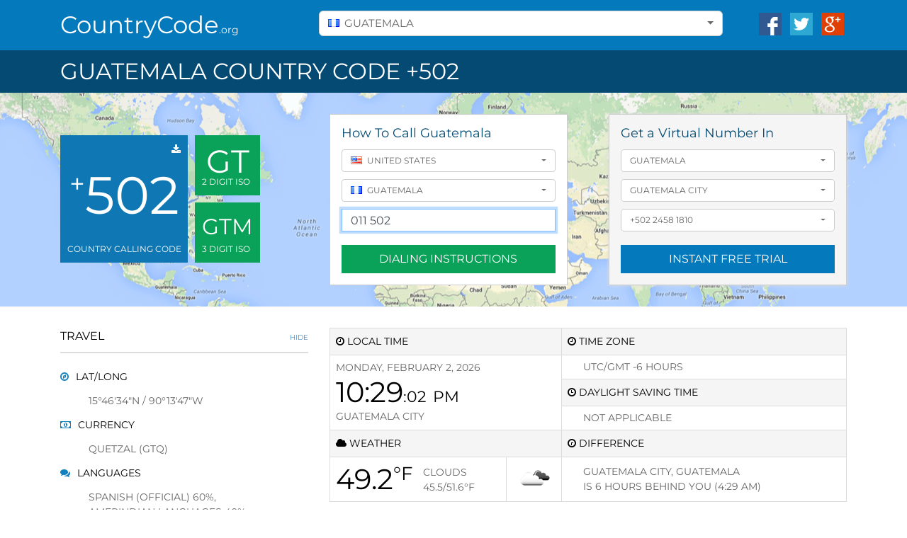

--- FILE ---
content_type: text/html;charset=utf-8
request_url: https://countrycode.org/guatemala
body_size: 7180
content:


<!DOCTYPE html>
<!--[if IE 8]>         <html class="ie8" lang="en"> <![endif]-->
<!--[if IE 9]>         <html class="ie9" lang="en"> <![endif]-->
<!--[if gt IE 9]><!--> <html lang="en">         <!--<![endif]-->
    <head>
        <meta http-equiv="Content-Type" content="text/html; charset=UTF-8">
        <meta http-equiv="X-UA-Compatible" content="IE=edge,chrome=1">
        <title>CountryCode.org: Guatemala Country Code 502 Country Code GT</title>
        
        <meta name="viewport" content="width=device-width, initial-scale=1">
        
        <meta name="title" content="CountryCode.org: Guatemala Country Code 502 Country Code GT"/>
        <meta name="description" content="EASY TO REMEMBER URL: &#39;CountryCode.org/guatemala&#39; for Guatemala country code 502 country codes GT and Guatemala phone number"/>
        <meta property="og:type" content="website"/>
        <meta property="og:site_name" content="CountryCode.org"/>
        <meta property="og:url" content="https://countrycode.org/"/>
        <meta property="og:title" content="Guatemala Country Code 502 Country Code GT"/>
        <meta property="og:description" content="EASY TO REMEMBER URL: &#39;CountryCode.org/guatemala&#39; for Guatemala country code 502 country codes GT and Guatemala phone number"/>
        <meta property="og:image" content="https://countrycode.org/static/images/cc-og-image.jpg"/>
        <meta property="og:image:width" content="1200"/>
        <meta property="og:image:height" content="630"/>
        <meta property="og:image:alt" content="Get Your New International Toll Free Number"/>

        
        <link rel="canonical" href="https://countrycode.org/guatemala"/>

        <!-- Favicon -->
        <link rel="shortcut icon" type="image/x-icon" rel="stylesheet" href="/static/images/favicon.ico" />

        
        <link  rel="stylesheet" href="/global-shared/static/global-icons/font-awesome/css/font-awesome.min_6fc9973cba.css" />
        <link  rel="stylesheet" href="/global-shared/static/global-icons/entypo/css/entypo.min_6fc9973cba.css" />

        
        <link rel="stylesheet" href="//stackpath.bootstrapcdn.com/bootstrap/4.5.0/css/bootstrap.min.css" integrity="sha384-9aIt2nRpC12Uk9gS9baDl411NQApFmC26EwAOH8WgZl5MYYxFfc+NcPb1dKGj7Sk" crossorigin="anonymous">
        <link  rel="stylesheet" href="/static/css/site_6fc9973cba.css" />
        <link  rel="stylesheet" href="/global-shared/static/bootstrap-select-1.13.0/css/bootstrap-select.min_6fc9973cba.css" />

        
        <script nonce="b8f46be7-4947-4c5c-92c2-050c94b4f308" src="/global-shared/static/modernizr/modernizr-2.8.3_6fc9973cba.js" type="text/javascript" ></script>

        
        
<script nonce="b8f46be7-4947-4c5c-92c2-050c94b4f308" src="/global-shared/static/jquery-3.7.1/jquery-3.7.1.min_6fc9973cba.js" type="text/javascript" ></script>

<script nonce="b8f46be7-4947-4c5c-92c2-050c94b4f308" src="/global-shared/static/jquery-3.7.1/jquery-migrate-3.5.2.min_6fc9973cba.js" type="text/javascript" ></script>

        
        <script nonce="b8f46be7-4947-4c5c-92c2-050c94b4f308" src="//cdn.jsdelivr.net/npm/popper.js@1.16.0/dist/umd/popper.min.js" integrity="sha384-Q6E9RHvbIyZFJoft+2mJbHaEWldlvI9IOYy5n3zV9zzTtmI3UksdQRVvoxMfooAo" crossorigin="anonymous"></script>
        <script nonce="b8f46be7-4947-4c5c-92c2-050c94b4f308" src="//stackpath.bootstrapcdn.com/bootstrap/4.5.0/js/bootstrap.min.js" integrity="sha384-OgVRvuATP1z7JjHLkuOU7Xw704+h835Lr+6QL9UvYjZE3Ipu6Tp75j7Bh/kR0JKI" crossorigin="anonymous"></script>
        <script nonce="b8f46be7-4947-4c5c-92c2-050c94b4f308" src="/global-shared/static/bootstrap-select-1.13.0/js/bootstrap-select.min_6fc9973cba.js" type="text/javascript" ></script>

        <script nonce="b8f46be7-4947-4c5c-92c2-050c94b4f308" src="/static/js/bootstrap-table.min_6fc9973cba.js" type="text/javascript" ></script>

        <script nonce="b8f46be7-4947-4c5c-92c2-050c94b4f308" src="/static/js/site_6fc9973cba.js" type="text/javascript" ></script>

        
        
    <meta name="layout" content="site-countrycode"/>
    
    <meta name="description" content="EASY TO REMEMBER URL: &#39;CountryCode.org/guatemala&#39; for Guatemala country code 502 country codes GT and Guatemala phone number"/>
    <meta name="keywords" content="Guatemala Area Code, Guatemala Country Code 502, Guatemala Country Codes, Guatemala Phone Code, Guatemala Dialing Code, Call From Guatemala, Guatemala Telephone Code 502, Guatemala International Dialing 502, Guatemala Dialing Codes, Guatemala Phone Codes, Guatemala Countyr Code, Guatemala rea Code, Guatemala Fone Code"/>


        <!-- HTML5 shim and Respond.js for IE8 support of HTML5 elements and media queries -->
        <!--[if lt IE 9]>
            <script nonce="b8f46be7-4947-4c5c-92c2-050c94b4f308" src="/global-shared/static/html5shiv-3.7.2.min_6fc9973cba.js" type="text/javascript" ></script>

            <script nonce="b8f46be7-4947-4c5c-92c2-050c94b4f308" src="/global-shared/static/respond-1.4.2.min_6fc9973cba.js" type="text/javascript" ></script>

        <![endif]-->
        <script nonce='b8f46be7-4947-4c5c-92c2-050c94b4f308'>
  (function(i,s,o,g,r,a,m){i['GoogleAnalyticsObject']=r;i[r]=i[r]||function(){
  (i[r].q=i[r].q||[]).push(arguments)},i[r].l=1*new Date();a=s.createElement(o),
  m=s.getElementsByTagName(o)[0];a.setAttribute("nonce","b8f46be7-4947-4c5c-92c2-050c94b4f308");a.async=1;a.src=g;m.parentNode.insertBefore(a,m)
  })(window,document,'script','//www.google-analytics.com/analytics.js','ga');

  ga('create', 'UA-10878761-1', 'auto');
  ga('send', 'pageview');

</script>
    
        <style>#swfcontainer, #myswf {position:absolute; top: 1px; left: 1px}</style>
    </head>
    <body class="" data-theme="">
        <script nonce="b8f46be7-4947-4c5c-92c2-050c94b4f308" src="/global-shared/static/scriptLoader_6fc9973cba.js" type="text/javascript" ></script>

        
        
        

<div class="header">
    <div class="container">
        <div class="row">

            <div class="col-md-4">
                <a href="/" class="logo">CountryCode<sub>.org</sub></a>
            </div>

            <!-- Hidden on Mobile -->
            <div class="col-md-8 d-none d-lg-block">
                <div class="row">
                    <div class="col-md-9 search-bar  countrynav-container">
                        <div id="countrynav-bar">
                            <label for="countrySelect" class="sr-only">Select A Country</label>
                            <select id="countrySelect" class="countrynav country-picker-large form-control countrymenu countrynav-only" data-live-search="true" data-size="9" data-content="GT">
                                <option data-icon="fa fa-search">SELECT A COUNTRY</option>
                            </select>
                        </div>
                    </div>
                    <div class="col pull-right">
                        <ul class="list-unstyled list-inline list-social pull-right">
                            <li class="list-inline-item mr-0"><a href="https://www.facebook.com/countrycodeguide" target="_blank" ><img src="/static/images/i-facebook_6fc9973cba.png" width="32" height="32" alt="Facebook" title=""/></a></li>
                            <li class="list-inline-item mr-0"><a href="https://twitter.com/CountryCode101" target="_blank"><img src="/static/images/i-twitter_6fc9973cba.png" width="32" height="32" alt="Twitter" title=""/></a></li>
                            <li class="list-inline-item mr-0"><a href="https://plus.google.com/u/0/b/117317105484240817855/117317105484240817855/" target="_blank"><img src="/static/images/i-google_6fc9973cba.png" width="32" height="32" alt="Google+" title=""/></a></li>
                        </ul>
                    </div>
                </div> <!-- closes .row -->
            </div>

        </div> <!-- closes .row -->
    </div> <!-- closes .container-fluid -->
</div> <!-- closes .header -->


        
    

    <div class="country-title">
        <div class="container">
            <!-- Hidden on Desktop -->
            <div class="d-block d-lg-none countrynav-container"></div>
            <h2 class="text-uppercase">Guatemala Country Code +502</h2>
        </div>
    </div> <!-- closes .country-title -->

    
    <div class="map-wrapper">
        <div class="map-overlay default-background">
            <div class="container">
                <div class="row">
                    <div class="col-md-6 col-lg-4">
                        <div class="box-container clearfix">
    <div class="box-blue pull-left map-cover">
        <a href="/countryCode/downloadCountryCodes?country=GT" class="link-download"><i class="fa fa-download"></i></a>
        <h2 class="text-center"><sup>+</sup>502</h2>
        <p class="text-uppercase text-center">Country Calling Code</p>
    </div>
    <div class="pull-left map-cover">
        <div class="box-green">
            <h3 class="text-center" id="iso2">GT</h3>
            <p class="text-uppercase">2 Digit ISO</p>
        </div>
        <div class="box-green">
            <h4 class="text-center">GTM</h4>
            <p class="text-uppercase">3 Digit ISO</p>
        </div>
    </div>
</div>
                    </div>

                    <!-- Hidden on Mobile -->
                    <div class="col-md-8 d-none d-lg-block map-cover">
                        <div class="well well-try-number p-3 pull-left howtodial-container">
                            <!-- move here for desktop -->
                        </div> <!-- closes .well-try-number -->

                        <div class="well well-try-number p-3 pull-right trynumber-container">
                            <!-- move here for desktop -->
                        </div> <!-- closes .well-try-number -->
                    </div>
                </div>

            </div>
        </div>
    </div> <!-- closes .map-wrapper -->

    <!-- Hidden on Desktop -->
    <div class="container d-block d-lg-none">
        <div class="well well-mobile p-3">
            <div class="row">
                <div class="col-sm-12 howtodial-container">
                    <div id="howToDial">
<h5>How To Call Guatemala</h5>

<form action="/how-to-call">
    <div id="selectFrom">
        <select name="fromCountry" class="countrymenu form-control" data-live-search="true" data-size="auto" data-content="US">
        </select>
    </div>
    <div id="selectTo" class="form-group">
        <select name="toCountry" class="countrynav countrymenu form-control" data-live-search="true" data-size="auto" data-content="GT">
        </select>
    </div>
    <div class="form-group">
        <input id="callNumber" name="phoneNumber" class="form-control js-input-telephone" type="tel" value="011 502 ">
        <small id="callLocation" class="input-country text-uppercase"></small>
    </div>
    <input type="hidden" id="oldPrefix" value="011 502 ">
    <button type="submit" class="btn btn-secondary text-uppercase text-center">Dialing Instructions</button>
</form>
<script nonce="b8f46be7-4947-4c5c-92c2-050c94b4f308" type="text/javascript">
    function registerHowToCall () {
        
        $("#selectFrom").change(function() {
            updateHowToCallNumber("callNumber", "selectFrom", "selectTo", "oldPrefix", "callLocation", false, false, false, true);
        });
        $("#callNumber").change(function() {
            updateHowToCallNumber("callNumber", "selectFrom", "selectTo", "oldPrefix", "callLocation", false, true, false, false);
        });
        timeoutUpdate("callNumber",3000);
    }
    // Because jQuery isn't loaded yet...
    if (window.addEventListener)
        window.addEventListener("load", registerHowToCall, false);
    else if (window.attachEvent)
        window.attachEvent("onload", registerHowToCall);

</script>
</div>

                </div>
            </div>
        </div> <!-- closes .well-mobile -->
        <div class="well well-mobile p-3">
            <div class="row">
                <div class="col-sm-12 trynumber-container">
                    <div id="tryNumberBar">
                        <h5>Get a Virtual Number In</h5>
                        <form name="TryNumberDesktop_form" id="TryNumberDesktop_form" action="https://tollfreeforwarding.com" method="post">
    <input type="hidden" name="get" id="TryNumberDesktop_cid" value="7944" />
    <input type="hidden" name="trydnisgroup" id="TryNumberDesktop_trydnisgroup" value="GT2" />
    <input type="hidden" name="trydnistype" id="TryNumberDesktop_trydnistype" value="" />
    <input type="hidden" name="trydnis" id="TryNumberDesktop_trydnis" value="" />
</form>
<div>
    <div>
        <select name="selJumpOffCountry" id="TryNumberDesktop_selJumpOffCountry" class="selectpicker-delayed form-control" data-live-search="true" data-none-selected-text="Loading..." data-size="auto"></select>
    </div>
    <div class="form-group">
        <select name="selJumpOffDnisType" id="TryNumberDesktop_selJumpOffDnisType" class="selectpicker-delayed form-control" data-live-search="true" data-none-selected-text="Loading..." data-size="auto"></select>
    </div>
    <div class="form-group">
        <select name="selJumpOffDnis" id="TryNumberDesktop_selJumpOffDnis" class="selectpicker-delayed form-control" data-live-search="true" data-none-selected-text="Loading..." data-size="auto"></select>
    </div>
</div>
<script nonce="b8f46be7-4947-4c5c-92c2-050c94b4f308" type="text/javascript">
    function appendToScript(path){
        var fileref=document.createElement('script');
        fileref.setAttribute("type","text/javascript");
        fileref.setAttribute("nonce","b8f46be7-4947-4c5c-92c2-050c94b4f308");
        fileref.setAttribute("src",path);
        document.getElementsByTagName("head")[0].appendChild(fileref);
    }
    if (window.TryNumberV4 == null)
        appendToScript('/global-shared/static/TryNumberV4.min_6fc9973cba.js');
    function initTryNumberV4_TryNumberDesktop() {
        var t = new TryNumberV4("TryNumberDesktop", "countrycode.org");
        t.init();
    }
    if (window.addEventListener)
        window.addEventListener("load", initTryNumberV4_TryNumberDesktop, false);
    else if (window.attachEvent)
        window.attachEvent("onload", initTryNumberV4_TryNumberDesktop);
</script>

                        <button type="submit" class="btn btn-primary text-uppercase text-center" id="TryNumberDesktop_tryNumberBtn">Instant Free Trial</button>
                    </div>
                </div>
            </div>
        </div> <!-- closes .well-mobile -->
    </div> <!-- closes .container-full-width -->

    <div class="container">
        <div class="row">
            <!-- Right Column main-content -->
            <div class="col-md-8 order-2 main-content">

                <div class="table-responsive text-uppercase">
                    <table>
                        <tr>
                            <th colspan="2" width="45%"><i class="fa fa-clock-o"></i> Local Time</th>
                            <th class="d-none d-lg-table-cell"><i class="fa fa-clock-o"></i> Time Zone</th>
                        </tr>
                        <tr>
                            <td colspan="2" rowspan="3">
                                <span id="current-date">Monday, February 2, 2026</span>
                                <h3 class="current-time" id="current-time">10:28:58 PM</h3>
                                <span>Guatemala City</span>

                            </td>
                            <td class="d-none d-lg-table-cell text-indent" id="time-offset" data-content="-21600000">UTC/GMT -6 hours</td>
                        </tr>
                        <tr>
                            <th class="d-none d-lg-table-cell"><i class="fa fa-clock-o fa-flip-horizontal"></i> Daylight Saving Time</th>
                        </tr>
                        <tr>
                            <td class="d-none d-lg-table-cell text-indent">Not Applicable</td>
                        </tr>
                        <tr>
                            <th colspan="2"><i class="fa fa-cloud"></i> Weather</th>
                            <th class="d-none d-lg-table-cell"><i class="fa fa-clock-o fa-rotate-180"></i> Difference</th>
                        </tr>
                        <tr>
                            
                                <td id="weather-status">
                                    <h3 class="pull-left">&nbsp;</h3>
                                    <div class="pull-left">&nbsp;<br>&nbsp;</div>
                                </td>
                                <td align="center" id="weather-icon"></td>
                            
                            <td class="d-none d-lg-table-cell text-indent">Guatemala City, Guatemala<br>is <span id="time-compare">X hours ahead of you</span></td>
                        </tr>
                    </table>
                </div> <!-- closes .table-responsive -->

                <!-- Country Code -->
                <a href="#collapseText" class="collapse-link text-uppercase" data-toggle="collapse">About Guatemala <i class="fa fa-angle-up d-block d-lg-none"></i><span class="d-none d-lg-block">Hide</span></a>
                <div id="collapseText" class="collapse show content-text">
                    <p>CountryCode.org is your complete guide to make a call from anywhere in the world, to anywhere in the world. This page details Guatemala phone code.<p>
                    <p>The Guatemala country code 502 will allow you to call Guatemala from another country. Guatemala telephone code 502 is dialed after the IDD. Guatemala international dialing 502 is followed by an area code.</p>
                    <p>The Guatemala area code table below shows the various city codes for Guatemala. Guatemala country codes are followed by these area codes. With the complete Guatemala dialing code, you can make your international call.</p>
                </div>

                
                <!-- National Codes Table -->
                <a href="#collapseNationalCodes" class="collapse-link text-uppercase" data-toggle="collapse">Guatemala National Codes <i class="fa fa-angle-up d-block d-lg-none"></i><span class="d-none d-lg-block">Hide</span></a>
                <div id="collapseNationalCodes" class="table-responsive text-uppercase collapse show">
                    <table data-toggle="table" data-classes="table table-hover table-striped" data-sort-name="citycode" data-sort-order="desc">
                        <thead>
                            <tr>
                                <th width="65%" data-field="cities" data-sortable="true">
                                    <i class="fa fa-globe"></i> National
                                    <a href="/countryCode/downloadNationalCodes?country=GT" class="pull-right"><i class="fa fa-download"></i></a>
                                </th>
                                <th width="35%" data-field="code" data-sortable="true" data-formatter="code" data-sorter="code_sort">Dial Codes</th>
                                <!-- <th data-field="call" data-formatter="call_link">Call</th> -->
                            </tr>
                        </thead>
                        <tbody>
                        
                            <tr>
                                <td>Guatemala Toll Free</td>
                                <td>+502-030</td>
                                
                            </tr>
                        
                        </tbody>
                    </table>
                </div>
                


                <!-- City Codes Table -->
                <a href="#collapseCityCodes" class="collapse-link text-uppercase" data-toggle="collapse">Guatemala City Codes <i class="fa fa-angle-up d-block d-lg-none"></i><span class="d-none d-lg-block">Hide</span></a>
                <div id="collapseCityCodes" class="table-responsive text-uppercase collapse show">
                    <table data-toggle="table" data-classes="table table-hover table-striped" data-sort-name="citycode" data-sort-order="desc">
                        <thead>
                            <tr>
                                <th class="cities-col" data-field="cities" data-sortable="true">
                                    <i class="fa fa-globe i_blue"></i> City
                                    <a href="/countryCode/downloadCityCodes?country=GT" class="pull-right"><i class="fa fa-download"></i></a>
                            </th>
                            <th data-field="code" data-sortable="true" data-formatter="code" data-sorter="code_sort">Dial Codes</th>
                            <!-- <th data-field="call" data-formatter="call_link">Call</th> -->
                        </tr>
                    </thead>
                    <tbody>
                    
                        <tr>
                            <td>Basse Terre</td>
                            <td>+502-81</td>
                            
                            </tr>
                        
                        <tr>
                            <td>Capesterre</td>
                            <td>+502-86</td>
                            
                            </tr>
                        
                        <tr>
                            <td>Gosier</td>
                            <td>+502-84</td>
                            
                            </tr>
                        
                        <tr>
                            <td>Grand Bourg</td>
                            <td>+502-97</td>
                            
                            </tr>
                        
                        <tr>
                            <td>Jarry</td>
                            <td>+502-26</td>
                            
                            </tr>
                        
                        <tr>
                            <td>Pointe A Pitre</td>
                            <td>+502-8 or 9</td>
                            
                            </tr>
                        
                        </tbody>
                    </table>
                </div>



            </div> <!-- closes Right Column -->

            <!-- Left Column side-bar -->
            <div class="col-md-4 order-1 side-bar text-uppercase">
                <section>
                    <a href="#collapseTravel" class="collapse-link text-uppercase" data-toggle="collapse">Travel <i class="fa fa-angle-up d-block d-lg-none"></i><span class="d-none d-lg-block">Hide</span></a>
                    <div class="collapse show" id="collapseTravel">
                        <ul>
                            <li><i class="fa fa-compass"></i>Lat/Long
                                <ul>
                                    <li>15°46'34"N / 90°13'47"W</li>
                                </ul>
                            </li>
                        </ul>
                        <ul>
                            <li><i class="fa fa-money"></i>Currency
                                <ul>
                                    <li>Quetzal (GTQ)</li>
                                </ul>
                            </li>
                        </ul>
                        <ul>
                        <li><i class="fa fa-comments"></i>Languages
                                <ul>
                                    <li>Spanish (official) 60%, Amerindian languages 40%</li>
                                </ul>
                            </li>
                        </ul>
                        
                        <ul>
                            <li><i class="fa fa-plug"></i>Electricity
                                <ul>
                                
                                    <li><img src="static/images/i-elec-type-a_6fc9973cba.png" height="61"/></li>
                                    <li>Type A North American/Japanese 2-blade</li>
                                
                                    <li><img src="static/images/i-elec-type-b_6fc9973cba.png" height="61"/></li>
                                    <li>Type B American 3-pin</li>
                                
                                    <li><img src="static/images/i-elec-type-g_6fc9973cba.png" height="61"/></li>
                                    <li>Type G British 3-pin</li>
                                
                                    <li><img src="static/images/i-elec-type-i_6fc9973cba.png" height="61"/></li>
                                    <li>Type I Australian plug</li>
                                
                                </ul>
                            </li>
                        </ul>
                        <!-- Using Line Breaks instead of Margin/Padding due to jump in accordions -->
                        <br><br><br>
                    </div>
                </section>
                <section>
                    <a href="#collapseStatistics" class="collapse-link text-uppercase" data-toggle="collapse">Statistics <i class="fa fa-angle-up d-block d-lg-none"></i><span class="d-none d-lg-block">Hide</span></a>
                    <div class="collapse show" id="collapseStatistics">
                        <ul>
                            <li><i class="fa fa-university"></i>Capital
                                <ul>
                                    <li>Guatemala City</li>
                                </ul>
                            </li>
                        </ul>
                        <ul>
                            <li><i class="fa fa-user"></i>Population
                                <ul>
                                    <li>13,550,440</li>
                                </ul>
                            </li>
                        </ul>
                        <ul>
                        <li><i class="fa fa-superscript"></i>Area
                                <ul>
                                    <li>108,890 KM<sup>2</sup></li>
                                </ul>
                            </li>
                        </ul>
                        <ul>
                        <li><i class="fa fa-usd"></i>GDP
                                <ul>
                                    <li>$53,900,000,000</li>
                                </ul>
                            </li>
                        </ul>
                        <ul>
                        <li><i class="fa fa-phone"></i>Telephones
                                <ul>
                                    <li>1,744,000</li>
                                </ul>
                            </li>
                        </ul>
                        <ul>
                        <li><i class="fa fa-mobile"></i>Mobile Phones
                                <ul>
                                    <li>20,787,000</li>
                                </ul>
                            </li>
                        </ul>
                        <ul>
                        <li><i class="fa fa-desktop"></i>Internet Hosts
                                <ul>
                                    <li>357,552</li>
                                </ul>
                            </li>
                        </ul>
                        <ul>
                        <li><i class="fa fa-users"></i>Internet Users
                                <ul>
                                    <li>2,279,000</li>
                                </ul>
                            </li>
                        </ul>
                        <!-- Using Line Breaks instead of Margin/Padding due to jump in accordions -->
                        <br><br><br>
                    </div>
                </section>
                <section>
                    <a href="#collapseURLs" class="collapse-link text-uppercase" data-toggle="collapse">Easy URLs <i class="fa fa-angle-up d-block d-lg-none"></i><span class="d-none d-lg-block">Hide</span></a>
                    <div class="collapse show" id="collapseURLs">
                        <ul class="list-condensed">
                            <li><a href="/502">countrycode.org/502</a></li>
                            <li><a href="/gt">countrycode.org/gt</a></li>
                            <li><a href="/gtm">countrycode.org/gtm</a></li>
                            <li><a href="/guatemala">countrycode.org/guatemala</a></li>
                        </ul>
                        <!-- Using Line Breaks instead of Margin/Padding due to jump in accordions -->
                        <br><br><br>
                    </div>
                </section>
                <!-- Hidden on Mobile -->
                <section class="d-none d-lg-block">
                    <a href="#collapseDownloads" class="collapse-link text-uppercase" data-toggle="collapse">Downloads <i class="fa fa-angle-up d-block d-lg-none"></i><span class="d-none d-lg-block">Hide</span></a>
                    <div class="collapse show" id="collapseDownloads">
                        <ul class="list-condensed">
                            <li><i class="fa fa-download"></i><a href="/countryCode/downloadCountryCodes">Download All Country Codes</a></li>
                        </ul>
                        <!-- Using Line Breaks instead of Margin/Padding due to jump in accordions -->
                        <br><br><br>
                    </div>
                </section>
                <section id="weather-credit" style="visibility:hidden"><!-- Displayed if we successfully retrieve weather data. -->
                    <div>Weather data powered by <a href="https://openweathermap.org/">OpenWeatherMap</a>
                    <br><br></div>
                </section>

            </div> <!-- Closes Left Column .side-bar -->
        </div>
    </div> <!-- closes .container -->

<!-- 15 ms in rendering -->



        
        

<div class="footer">
    <div class="container clearfix">
        <div class="pull-left">
            <span>&copy 2026 CountryCode.org. All rights reserved.</span>
        </div>
        <div class="pull-right clearfix">
            <ul class="list-unstyled list-inline list-links pull-left d-none d-lg-block">
                <li class="list-inline-item mr-0"><a href="/sitemap">Site Map</a></li>
                <li class="list-inline-item mr-0"><a href="/copyright">Copyright</a></li>
                <li class="list-inline-item mr-0"><a href="/update">Report Error or Update</a></li>
                <li class="list-inline-item mr-0"><a href="/">Country Codes</a></li>
                <li class="list-inline-item mr-0"><a href="/resources.html">Resources</a></li>
            </ul>
            <ul class="list-unstyled list-inline list-social pull-left">
                <li class="list-inline-item mr-0"><a href="https://www.facebook.com/countrycodeguide" target="_blank"><i class="fa fa-facebook"></i></a></li>
                <li class="list-inline-item mr-0"><a href="https://twitter.com/CountryCode101" target="_blank"><i class="fa fa-twitter"></i></a></li>
                <li class="list-inline-item mr-0"><a href="https://plus.google.com/117317105484240817855/posts" target="_blank"><i class="fa fa-google-plus-square"></i></a></li>
            </ul>
        </div>
    </div>
</div> 

    
    </body>
</html>


--- FILE ---
content_type: text/html;charset=utf-8
request_url: https://countrycode.org/api/TryNumberV4?tnbajaxaction=getAllDNISTNBOptions&dnis_group=GT2&dnistype=&tnbselectval=
body_size: 2339
content:
<select class="tryNumberV4DnisGroupOptions">
<option value="US2" title="USA">USA</option>
<option value="UK2" title="United Kingdom">United Kingdom</option>
<option value="CA2" title="Canada">Canada</option>
<option value="MX2" title="Mexico">Mexico</option>
<option value="NL2" title="Netherlands">Netherlands</option>
<option value="FR2" title="France">France</option>
<option value="NZ2" title="New Zealand">New Zealand</option>
<option value="" style="white-space:nowrap;">------------------------------------------------------</option>
<option value="AL12" title="	Albania	">	Albania	</option>
<option value="AO2" title="Angola">Angola</option>
<option value="AR2" title="Argentina">Argentina</option>
<option value="AU2" title="Australia">Australia</option>
<option value="AT2" title="Austria">Austria</option>
<option value="BS2" title="Bahamas">Bahamas</option>
<option value="BH2" title="Bahrain">Bahrain</option>
<option value="BD2" title="Bangladesh">Bangladesh</option>
<option value="BB2" title="Barbados">Barbados</option>
<option value="BY2" title="Belarus">Belarus</option>
<option value="BE2" title="Belgium">Belgium</option>
<option value="BZ2" title="Belize">Belize</option>
<option value="BI2" title="Benin">Benin</option>
<option value="BM2" title="Bermuda">Bermuda</option>
<option value="BT2" title="Bhutan">Bhutan</option>
<option value="BO2" title="Bolivia">Bolivia</option>
<option value="BA2" title="Bosnia-Herzegovina">Bosnia-Herzegovina</option>
<option value="BW2" title="Botswana">Botswana</option>
<option value="BR2" title="Brazil">Brazil</option>
<option value="VG2" title="British Virgin Islands">British Virgin Islands</option>
<option value="BN2" title="Brunei">Brunei</option>
<option value="BG2" title="Bulgaria">Bulgaria</option>
<option value="BF2" title="Burkina Faso">Burkina Faso</option>
<option value="KH2" title="Cambodia">Cambodia</option>
<option value="CM2" title="Cameroon">Cameroon</option>
<option value="CA2" title="Canada">Canada</option>
<option value="KY2" title="Cayman Islands">Cayman Islands</option>
<option value="CL2" title="Chile">Chile</option>
<option value="CN2" title="China">China</option>
<option value="CO2" title="Colombia">Colombia</option>
<option value="CR2" title="Costa Rica">Costa Rica</option>
<option value="HR2" title="Croatia">Croatia</option>
<option value="CU2" title="Cuba">Cuba</option>
<option value="CW2" title="Curaçao">Curaçao</option>
<option value="CY2" title="Cyprus">Cyprus</option>
<option value="CZ2" title="Czech Republic">Czech Republic</option>
<option value="DK2" title="Denmark">Denmark</option>
<option value="DM2" title="Dominica">Dominica</option>
<option value="DO2" title="Dominican Republic">Dominican Republic</option>
<option value="EC2" title="Ecuador">Ecuador</option>
<option value="EG2" title="Egypt">Egypt</option>
<option value="SV2" title="El Salvador">El Salvador</option>
<option value="EE2" title="Estonia">Estonia</option>
<option value="ET2" title="Ethiopia">Ethiopia</option>
<option value="FJ2" title="Fiji">Fiji</option>
<option value="FI2" title="Finland">Finland</option>
<option value="FR2" title="France">France</option>
<option value="GF2" title="French Guiana">French Guiana</option>
<option value="GE2" title="Georgia">Georgia</option>
<option value="DE2" title="Germany">Germany</option>
<option value="GH2" title="Ghana">Ghana</option>
<option value="GR2" title="Greece">Greece</option>
<option value="GD2" title="Grenada">Grenada</option>
<option value="GP2" title="Guadeloupe">Guadeloupe</option>
<option value="GT2" title="Guatemala" selected="selected">Guatemala</option>
<option value="HN2" title="Honduras">Honduras</option>
<option value="HK2" title="Hong Kong">Hong Kong</option>
<option value="HU2" title="Hungary">Hungary</option>
<option value="IS2" title="Iceland">Iceland</option>
<option value="IN2" title="India">India</option>
<option value="ID2" title="Indonesia">Indonesia</option>
<option value="IE2" title="Ireland">Ireland</option>
<option value="IL2" title="Israel">Israel</option>
<option value="IT2" title="Italy">Italy</option>
<option value="CI2" title="Ivory Coast">Ivory Coast</option>
<option value="JM2" title="Jamaica">Jamaica</option>
<option value="JP2" title="Japan">Japan</option>
<option value="JO2" title="Jordan">Jordan</option>
<option value="KZ2" title="Kazakhstan">Kazakhstan</option>
<option value="KE2" title="Kenya">Kenya</option>
<option value="KR2" title="Korea, South">Korea, South</option>
<option value="XK2" title="Kosovo">Kosovo</option>
<option value="KW2" title="Kuwait">Kuwait</option>
<option value="KG2" title="Kyrgyzstan">Kyrgyzstan</option>
<option value="LA2" title="Laos">Laos</option>
<option value="LV2" title="Latvia">Latvia</option>
<option value="LT2" title="Lithuania">Lithuania</option>
<option value="LU2" title="Luxembourg">Luxembourg</option>
<option value="MO2" title="Macau">Macau</option>
<option value="MK2" title="Macedonia">Macedonia</option>
<option value="MG2" title="Madagascar">Madagascar</option>
<option value="MY2" title="Malaysia">Malaysia</option>
<option value="MT2" title="Malta">Malta</option>
<option value="MQ2" title="Martinique">Martinique</option>
<option value="MU1" title="Mauritius">Mauritius</option>
<option value="MX2" title="Mexico">Mexico</option>
<option value="MD2" title="Moldova">Moldova</option>
<option value="MC2" title="Monaco">Monaco</option>
<option value="MS2" title="Montserrat">Montserrat</option>
<option value="MA2" title="Morocco">Morocco</option>
<option value="MM2" title="Myanmar">Myanmar</option>
<option value="NAM2" title="Namibia">Namibia</option>
<option value="NP2" title="Nepal">Nepal</option>
<option value="NL2" title="Netherlands">Netherlands</option>
<option value="NZ2" title="New Zealand">New Zealand</option>
<option value="NI2" title="Nicaragua">Nicaragua</option>
<option value="NG2" title="Nigeria">Nigeria</option>
<option value="NO2" title="Norway">Norway</option>
<option value="OM2" title="Oman">Oman</option>
<option value="PK2" title="Pakistan">Pakistan</option>
<option value="PA2" title="Panama">Panama</option>
<option value="PG2" title="Papua New Guinea">Papua New Guinea</option>
<option value="PY2" title="Paraguay">Paraguay</option>
<option value="PE2" title="Peru">Peru</option>
<option value="PH2" title="Philippines">Philippines</option>
<option value="PL2" title="Poland">Poland</option>
<option value="PT2" title="Portugal">Portugal</option>
<option value="PR2" title="Puerto Rico">Puerto Rico</option>
<option value="QA2" title="Qatar">Qatar</option>
<option value="RE2" title="Reunion">Reunion</option>
<option value="RO2" title="Romania">Romania</option>
<option value="RU2" title="Russian Federation">Russian Federation</option>
<option value="LC2" title="Saint Lucia">Saint Lucia</option>
<option value="VC2" title="Saint Vincent and the Grenadines">Saint Vincent and the Grenadines</option>
<option value="SA2" title="Saudi Arabia">Saudi Arabia</option>
<option value="RS2" title="Serbia">Serbia</option>
<option value="SC2" title="Seychelles">Seychelles</option>
<option value="SG2" title="Singapore">Singapore</option>
<option value="SK2" title="Slovakia">Slovakia</option>
<option value="SI2" title="Slovenia">Slovenia</option>
<option value="ZA2" title="South Africa">South Africa</option>
<option value="ES2" title="Spain">Spain</option>
<option value="LK2" title="Sri Lanka">Sri Lanka</option>
<option value="KN2" title="St. Kitts and Nevis">St. Kitts and Nevis</option>
<option value="SE2" title="Sweden">Sweden</option>
<option value="CH2" title="Switzerland">Switzerland</option>
<option value="TW2" title="Taiwan">Taiwan</option>
<option value="TZ2" title="Tanzania">Tanzania</option>
<option value="TH2" title="Thailand">Thailand</option>
<option value="TT2" title="Trinidad and Tobago">Trinidad and Tobago</option>
<option value="TUN2" title="Tunisia">Tunisia</option>
<option value="TR2" title="Turkey">Turkey</option>
<option value="TC2" title="Turks & Caicos Islands">Turks & Caicos Islands</option>
<option value="UG2" title="Uganda">Uganda</option>
<option value="UA2" title="Ukraine">Ukraine</option>
<option value="AE2" title="United Arab Emirates">United Arab Emirates</option>
<option value="UK2" title="United Kingdom">United Kingdom</option>
<option value="UI2" title="Universal Toll Free">Universal Toll Free</option>
<option value="UY2" title="Uruguay">Uruguay</option>
<option value="US2" title="USA">USA</option>
<option value="UZ2" title="Uzbekistan">Uzbekistan</option>
<option value="VE2" title="Venezuela">Venezuela</option>
<option value="VN2" title="Vietnam">Vietnam</option>
<option value="ZW2" title="Zimbabwe">Zimbabwe</option>
</select>
<select class="tryNumberV4DnisTypeOptions">
<option value="GTLN-GTM" title="Guatemala City" data-shortname="Guatemala City" data-istrialallowed="1" data-webdisplay="1">Guatemala City</option>
</select>
<select class="tryNumberV4DnisOptions">
<option value="50224581810" title="+502 2458 1810">+502 2458 1810</option>
<option value="50224582879" title="+502 2458 2879">+502 2458 2879</option>
<option value="50224582885" title="+502 2458 2885">+502 2458 2885</option>
<option value="50224582886" title="+502 2458 2886">+502 2458 2886</option>
<option value="50224582889" title="+502 2458 2889">+502 2458 2889</option>
<option value="50224582890" title="+502 2458 2890">+502 2458 2890</option>
<option value="50224582891" title="+502 2458 2891">+502 2458 2891</option>
<option value="50224582892" title="+502 2458 2892">+502 2458 2892</option>
<option value="50224582894" title="+502 2458 2894">+502 2458 2894</option>
<option value="50224582897" title="+502 2458 2897">+502 2458 2897</option>
<option value="50224582899" title="+502 2458 2899">+502 2458 2899</option>
<option value="50224584233" title="+502 2458 4233">+502 2458 4233</option>
<option value="50224584235" title="+502 2458 4235">+502 2458 4235</option>
<option value="50224584243" title="+502 2458 4243">+502 2458 4243</option>
</select>


--- FILE ---
content_type: text/css
request_url: https://countrycode.org/global-shared/static/global-icons/entypo/css/entypo.min_6fc9973cba.css
body_size: 2891
content:
.entypo,.entypo-social{font-weight:400;font-style:normal;line-height:0}@font-face{font-family:EntypoRegular;src:url('../fonts/entypo_6fc9973cba.eot');src:url('../fonts/entypo_6fc9973cba.eot?#iefix') format('embedded-opentype'),url('../fonts/entypo_6fc9973cba.woff') format('woff'),url('../fonts/entypo_6fc9973cba.ttf') format('truetype'),url('../fonts/entypo_6fc9973cba.svg#EntypoRegular') format('svg');font-weight:400;font-style:normal}@font-face{font-family:EntypoSocialRegular;src:url('../fonts/entypo-social_6fc9973cba.eot');src:url('../fonts/entypo-social_6fc9973cba.eot?#iefix') format('embedded-opentype'),url('../fonts/entypo-social_6fc9973cba.woff') format('woff'),url('../fonts/entypo-social_6fc9973cba.ttf') format('truetype'),url('../fonts/entypo-social_6fc9973cba.svg#EntypoRegular') format('svg');font-weight:400;font-style:normal}.entypo{font-family:EntypoRegular;font-size:2em;vertical-align:middle;vertical-align:sub\9}.entypo-lg{font-size:3em}.entypo-social{font-family:EntypoSocialRegular;font-size:2em;vertical-align:middle}.entypo-phone:before{content:'\1F4DE'}.entypo-mobile:before{content:'\1F4F1'}.entypo-mouse:before{content:'\E789'}.entypo-address:before{content:'\E723'}.entypo-mail:before{content:'\2709'}.entypo-paper-plane:before{content:'\1F53F'}.entypo-pencil:before{content:'\270E'}.entypo-feather:before{content:'\2712'}.entypo-attach:before{content:'\1F4CE'}.entypo-inbox:before{content:'\E777'}.entypo-reply:before{content:'\E712'}.entypo-reply-all:before{content:'\E713'}.entypo-forward:before{content:'\27A6'}.entypo-user:before{content:'\1F464'}.entypo-users:before{content:'\1F465'}.entypo-add-user:before{content:'\E700'}.entypo-vcard:before{content:'\E722'}.entypo-export:before{content:'\E715'}.entypo-location:before{content:'\E724'}.entypo-map:before{content:'\E727'}.entypo-compass:before{content:'\E728'}.entypo-direction:before{content:'\27A2'}.entypo-hair-cross:before{content:'\1F3AF'}.entypo-share:before{content:'\E73C'}.entypo-shareable:before{content:'\E73E'}.entypo-heart:before{content:'\2665'}.entypo-heart-empty:before{content:'\2661'}.entypo-star:before{content:'\2605'}.entypo-star-empty:before{content:'\2606'}.entypo-thumbs-up:before{content:'\1F44D'}.entypo-thumbs-down:before{content:'\1F44E'}.entypo-chat:before{content:'\E720'}.entypo-comment:before{content:'\E718'}.entypo-quote:before{content:'\275E'}.entypo-home:before{content:'\2302'}.entypo-popup:before{content:'\E74C'}.entypo-search:before{content:'\1F50D'}.entypo-flashlight:before{content:'\1F526'}.entypo-print:before{content:'\E716'}.entypo-bell:before{content:'\1F514'}.entypo-link:before{content:'\1F517'}.entypo-flag:before{content:'\2691'}.entypo-cog:before{content:'\2699'}.entypo-tools:before{content:'\2692'}.entypo-trophy:before{content:'\1F3C6'}.entypo-tag:before{content:'\E70C'}.entypo-camera:before{content:'\1F4F7'}.entypo-megaphone:before{content:'1F4E3'}.entypo-moon:before{content:'\0045'}.entypo-palette:before{content:'\1F3A8'}.entypo-leaf:before{content:'\1F342'}.entypo-note:before{content:'\266A'}.entypo-beamed-note:before{content:'\266B'}.entypo-new:before{content:'\1F4A5'}.entypo-graduation-cap:before{content:'\1F393'}.entypo-book:before{content:'\1F4D5'}.entypo-newspaper:before{content:'\1F4F0'}.entypo-bag:before{content:'\1F45C'}.entypo-airplane:before{content:'\2708'}.entypo-lifebuoy:before{content:'\E788'}.entypo-eye:before{content:'\E70A'}.entypo-clock:before{content:'\1F554'}.entypo-mic:before{content:'\1F3A4'}.entypo-calendar:before{content:'\1F4C5'}.entypo-flash:before{content:'\26A1'}.entypo-thunder-cloud:before{content:'\26C8'}.entypo-droplet:before{content:'\1F4A7'}.entypo-cd:before{content:'\1F4BF'}.entypo-briefcase:before{content:'\1F4BC'}.entypo-air:before{content:'\1F4A8'}.entypo-hourglass:before{content:'\23F3'}.entypo-gauge:before{content:'\1F6C7'}.entypo-language:before{content:'\1F394'}.entypo-network:before{content:'\E776'}.entypo-key:before{content:'\1F511'}.entypo-battery:before{content:'\1F50B'}.entypo-bucket:before{content:'\1F4FE'}.entypo-magnet:before{content:'\E7A1'}.entypo-drive:before{content:'\1F4FD'}.entypo-cup:before{content:'\2615'}.entypo-rocket:before{content:'\1F680'}.entypo-brush:before{content:'\E79A'}.entypo-suitcase:before{content:'\1F6C6'}.entypo-traffic-cone:before{content:'\1F6C8'}.entypo-globe:before{content:'\1F30E'}.entypo-keyboard:before{content:'\2328'}.entypo-browser:before{content:'\E74E'}.entypo-publish:before{content:'\E74D'}.entypo-progress-3:before{content:'\E76B'}.entypo-progress-2:before{content:'\E76A'}.entypo-progress-1:before{content:'\E769'}.entypo-progress-0:before{content:'\E768'}.entypo-light-down:before{content:'\1F505'}.entypo-light-up:before{content:'\1F506'}.entypo-adjust:before{content:'\25D1'}.entypo-code:before{content:'\E714'}.entypo-monitor:before{content:'\1F4BB'}.entypo-infinity:before{content:'\221E'}.entypo-light-bulb:before{content:'\1F4A1'}.entypo-credit-card:before{content:'\1F4B3'}.entypo-database:before{content:'\1F4F8'}.entypo-voicemail:before{content:'\2707'}.entypo-clipboard:before{content:'\1F4CB'}.entypo-cart:before{content:'\E73D'}.entypo-box:before{content:'\1F4E6'}.entypo-ticket:before{content:'\1F3AB'}.entypo-rss:before{content:'\E73A'}.entypo-signal:before{content:'\1F4F6'}.entypo-thermometer:before{content:'\1F4FF'}.entypo-water:before{content:'\1F4A6'}.entypo-sweden:before{content:'\F601'}.entypo-line-graph:before{content:'\1F4C8'}.entypo-pie-chart:before{content:'\25F4'}.entypo-bar-graph:before{content:'\1F4CA'}.entypo-area-graph:before{content:'\1F53E'}.entypo-lock:before{content:'\1F512'}.entypo-lock-open:before{content:'\1F513'}.entypo-logout:before{content:'\E741'}.entypo-login:before{content:'\E740'}.entypo-check:before{content:'\2713'}.entypo-cross:before{content:'\274C'}.entypo-squared-minus:before{content:'\229F'}.entypo-squared-plus:before{content:'\229E'}.entypo-squared-cross:before{content:'\274E'}.entypo-circled-minus:before{content:'\2296'}.entypo-circled-plus:before{content:'\2295'}.entypo-circled-cross:before{content:'\2716'}.entypo-minus:before{content:'\2796'}.entypo-plus:before{content:'\2795'}.entypo-erase:before{content:'\232B'}.entypo-block:before{content:'\1F6AB'}.entypo-info:before{content:'\2139'}.entypo-circled-info:before{content:'\E705'}.entypo-help:before{content:'\2753'}.entypo-circled-help:before{content:'\E704'}.entypo-warning:before{content:'\26A0'}.entypo-cycle:before{content:'\1F504'}.entypo-cw:before{content:'\27F3'}.entypo-ccw:before{content:'\27F2'}.entypo-shuffle:before{content:'\1F500'}.entypo-back:before{content:'\1F519'}.entypo-level-down:before{content:'\21B3'}.entypo-retweet:before{content:'\E717'}.entypo-loop:before{content:'\1F501'}.entypo-back-in-time:before{content:'\E771'}.entypo-level-up:before{content:'\21B0'}.entypo-switch:before{content:'\21C6'}.entypo-numbered-list:before{content:'\E005'}.entypo-add-to-list:before{content:'\E003'}.entypo-layout:before{content:'\268F'}.entypo-list:before{content:'\2630'}.entypo-text-doc:before{content:'\1F4C4'}.entypo-text-doc-inverted:before{content:'\E731'}.entypo-doc:before{content:'\E730'}.entypo-docs:before{content:'\E736'}.entypo-landscape-doc:before{content:'\E737'}.entypo-picture:before{content:'\1F304'}.entypo-video:before{content:'\1F3AC'}.entypo-music:before{content:'\1F3B5'}.entypo-folder:before{content:'\1F4C1'}.entypo-archive:before{content:'\E800'}.entypo-trash:before{content:'\E729'}.entypo-upload:before{content:'\1F4E4'}.entypo-download:before{content:'\1F4E5'}.entypo-save:before{content:'\1F4BE'}.entypo-install:before{content:'\E778'}.entypo-cloud:before{content:'\2601'}.entypo-upload-cloud:before{content:'\E711'}.entypo-bookmark:before{content:'\1F516'}.entypo-bookmarks:before{content:'\1F4D1'}.entypo-open-book:before{content:'\1F4D6'}.entypo-play:before{content:'\25B6'}.entypo-paus:before{content:'\2016'}.entypo-record:before{content:'\25CF'}.entypo-stop:before{content:'\25A0'}.entypo-ff:before{content:'\23E9'}.entypo-fb:before{content:'\23EA'}.entypo-to-start:before{content:'\23EE'}.entypo-to-end:before{content:'\23ED'}.entypo-resize-full:before{content:'\E744'}.entypo-resize-small:before{content:'\E746'}.entypo-volume:before{content:'\23F7'}.entypo-sound:before{content:'\1F50A'}.entypo-mute:before{content:'\1F507'}.entypo-flow-cascade:before{content:'\1F568'}.entypo-flow-branch:before{content:'\1F569'}.entypo-flow-tree:before{content:'\1F56A'}.entypo-flow-line:before{content:'\1F56B'}.entypo-flow-parallel:before{content:'\1F56C'}.entypo-left-bold:before{content:'\E4AD'}.entypo-down-bold:before{content:'\E4B0'}.entypo-up-bold:before{content:'\E4AF'}.entypo-right-bold:before{content:'\E4AE'}.entypo-left:before{content:'\2B05'}.entypo-down:before{content:'\2B07'}.entypo-up:before{content:'\2B06'}.entypo-right:before{content:'\27A1'}.entypo-circled-left:before{content:'\E759'}.entypo-circled-down:before{content:'\E758'}.entypo-circled-up:before{content:'\E75B'}.entypo-circled-right:before{content:'\E75A'}.entypo-triangle-left:before{content:'\25C2'}.entypo-triangle-down:before{content:'\25BE'}.entypo-triangle-up:before{content:'\25B4'}.entypo-triangle-right:before{content:'\25B8'}.entypo-chevron-left:before{content:'\E75D'}.entypo-chevron-down:before{content:'\E75C'}.entypo-chevron-up:before{content:'\E75F'}.entypo-chevron-right:before{content:'\E75E'}.entypo-chevron-small-left:before{content:'\E761'}.entypo-chevron-small-down:before{content:'\E760'}.entypo-chevron-small-up:before{content:'\E763'}.entypo-chevron-small-right:before{content:'\E762'}.entypo-chevron-thin-left:before{content:'\E765'}.entypo-chevron-thin-down:before{content:'\E764'}.entypo-chevron-thin-up:before{content:'\E767'}.entypo-chevron-thin-right:before{content:'\E766'}.entypo-left-thin:before{content:'\2190'}.entypo-down-thin:before{content:'\2193'}.entypo-up-thin:before{content:'\2191'}.entypo-right-thin:before{content:'\2192'}.entypo-arrow-combo:before{content:'\E74F'}.entypo-three-dots:before{content:'\23F6'}.entypo-two-dots:before{content:'\23F5'}.entypo-dot:before{content:'\23F4'}.entypo-cc:before{content:'\1F545'}.entypo-cc-by:before{content:'\1F546'}.entypo-cc-nc:before{content:'\1F547'}.entypo-cc-nc-eu:before{content:'\1F548'}.entypo-cc-nc-jp:before{content:'\1F549'}.entypo-cc-sa:before{content:'\1F54A'}.entypo-cc-nd:before{content:'\1F54B'}.entypo-cc-pd:before{content:'\1F54C'}.entypo-cc-zero:before{content:'\1F54D'}.entypo-cc-share:before{content:'\1F54E'}.entypo-cc-remix:before{content:'\1F54F'}.entypo-db-logo:before{content:'\1F5F9'}.entypo-db-shape:before{content:'\1F5FA'}.entypo-social-github:before{content:'\F300'}.entypo-social-c-github:before{content:'\F301'}.entypo-social-flickr:before{content:'\F303'}.entypo-social-c-flickr:before{content:'\F304'}.entypo-social-vimeo:before{content:'\F306'}.entypo-social-c-vimeo:before{content:'\F307'}.entypo-social-twitter:before{content:'\F309'}.entypo-social-c-twitter:before{content:'\F30A'}.entypo-social-facebook:before{content:'\F30C'}.entypo-social-c-facebook:before{content:'\F30D'}.entypo-social-s-facebook:before{content:'\F30E'}.entypo-social-google+:before{content:'\F30F'}.entypo-social-c-google+:before{content:'\F310'}.entypo-social-pinterest:before{content:'\F312'}.entypo-social-c-pinterest:before{content:'\F313'}.entypo-social-tumblr:before{content:'\F315'}.entypo-social-c-tumblr:before{content:'\F316'}.entypo-social-linkedin:before{content:'\F318'}.entypo-social-c-linkedin:before{content:'\F319'}.entypo-social-dribbble:before{content:'\F31B'}.entypo-social-c-dribbble:before{content:'\F31C'}.entypo-social-stumbleupon:before{content:'\F31E'}.entypo-social-c-stumbleupon:before{content:'\F31F'}.entypo-social-lastfm:before{content:'\F321'}.entypo-social-c-lastfm:before{content:'\F322'}.entypo-social-rdio:before{content:'\F324'}.entypo-social-c-rdio:before{content:'\F325'}.entypo-social-spotify:before{content:'\F327'}.entypo-social-c-spotify:before{content:'\F328'}.entypo-social-qq:before{content:'\F32A'}.entypo-social-instagram:before{content:'\F32D'}.entypo-social-dropbox:before{content:'\F330'}.entypo-social-evernote:before{content:'\F333'}.entypo-social-flattr:before{content:'\F336'}.entypo-social-skype:before{content:'\F339'}.entypo-social-c-skype:before{content:'\F33A'}.entypo-social-renren:before{content:'\F33C'}.entypo-social-sina-weibo:before{content:'\F33F'}.entypo-social-paypal:before{content:'\F342'}.entypo-social-picasa:before{content:'\F345'}.entypo-social-soundcloud:before{content:'\F348'}.entypo-social-mixi:before{content:'\F34B'}.entypo-social-behance:before{content:'\F34E'}.entypo-social-google-circles:before{content:'\F351'}.entypo-social-vk:before{content:'\F354'}.entypo-social-smashing:before{content:'\F357'}


--- FILE ---
content_type: text/css
request_url: https://countrycode.org/static/css/site_6fc9973cba.css
body_size: 13852
content:
/* montserrat-latin-400-normal */
@font-face {
    font-family: 'Montserrat';
    font-style: normal;
    font-display: swap;
    font-weight: 400;
    src: url(https://cdn.jsdelivr.net/fontsource/fonts/montserrat@latest/latin-400-normal.woff2) format('woff2'), url(https://cdn.jsdelivr.net/fontsource/fonts/montserrat@latest/latin-400-normal.woff) format('woff'), url(https://cdn.jsdelivr.net/fontsource/fonts/montserrat@latest/latin-400-normal.ttf) format('truetype');
    unicode-range: U+0000-00FF,U+0131,U+0152-0153,U+02BB-02BC,U+02C6,U+02DA,U+02DC,U+0304,U+0308,U+0329,U+2000-206F,U+2074,U+20AC,U+2122,U+2191,U+2193,U+2212,U+2215,U+FEFF,U+FFFD;
}

/* montserrat-latin-700-normal */
@font-face {
    font-family: 'Montserrat';
    font-style: normal;
    font-display: swap;
    font-weight: 700;
    src: url(https://cdn.jsdelivr.net/fontsource/fonts/montserrat@latest/latin-700-normal.woff2) format('woff2'), url(https://cdn.jsdelivr.net/fontsource/fonts/montserrat@latest/latin-700-normal.woff) format('woff'), url(https://cdn.jsdelivr.net/fontsource/fonts/montserrat@latest/latin-700-normal.ttf) format('truetype');
    unicode-range: U+0000-00FF,U+0131,U+0152-0153,U+02BB-02BC,U+02C6,U+02DA,U+02DC,U+0304,U+0308,U+0329,U+2000-206F,U+2074,U+20AC,U+2122,U+2191,U+2193,U+2212,U+2215,U+FEFF,U+FFFD;
}

:root {
    --theme-font-family: 'Montserrat', sans-serif;
    --theme-font-size: 14px;

    /* Theme Colors */
    --theme-primary-color: #0479BC;
    --theme-secondary-color: #428BCA;
    --theme-tertiary-color: #044A72;
    --theme-quaternary-color: #0aa258;

    /* Hover/Focus Colors */
    --theme-secondary-color-hover: #3071a9;
    --theme-quaternary-color-hover: #0AA258;

    --theme-body-text-color: #666666;
    --theme-border-color: #CCCCCC;

    /* General Colors */
    --black: #000000;
    --white: #FFFFFF;
    --red: #FF0000;
    --gray: #444444;
}


/* Marketing Site Typography - Mixins
=======================================================================*/
/* Marketing Site Typography - includes HTML and BODY styles
=======================================================================*/
html {
    position: relative;
    min-height: 100%;
}
body {
    font-family: var(--theme-font-family);
    font-size: var(--theme-font-size);
    font-weight: 400;
    line-height: 1.5;
    color: var(--theme-body-text-color);
    background-color: var(--white);
    cursor: default;
    text-rendering: optimizeLegibility;
    -webkit-font-smoothing: antialiased;
    -webkit-text-size-adjust: 100%;
    -ms-text-size-adjust: 100%;
    height: 100%;
    margin-bottom: 60px;
}
h1,
h2,
h3,
h4,
h5,
h6 {
    font-weight: 400;
    margin: 0;
}
h1 {
    color: var(--theme-primary-color);
    font-size: 34px;
    margin-bottom: 24px;
}
h2 {
    color: var(--gray);
    font-size: 32px;
    margin-bottom: 18px;
}
h4 {
    font-size: 22px;
    margin-bottom: 12px;
}
h5 {
    font-size: 18px;
    color: var(--theme-tertiary-color);
    margin: 0 0 12px 0;
}
.brand-blue {
    color: var(--theme-primary-color);
}
.black {
    color: var(--black);
}
.list-spaced li {
    margin-bottom: 16px;
}
.content-page h1 {
    font-size: 42px;
}
.content-page h2 {
    font-size: 32px;
    padding: 10px 0;
}
.content-page li {
    margin-bottom: 15px;
}
hr {
    margin: 40px 0;
}
a {
    color: var(--theme-secondary-color);
}
a:hover {
    color: var(--theme-secondary-color-hover);
    text-decoration: none;
}
a:focus {
    color: var(--theme-secondary-color);
    outline: none;
    outline-offset: 0;
    text-decoration: none;
}
.text-indent {
    padding-left: 30px;
}
.list-unstyled {
    margin-bottom: 0;
}
.fa {
    color: var(--theme-primary-color);
}
.fa-m-right {
    margin-right: .4em;
}
/* Site Form Styles
=======================================================================*/
select {
    color: var(--theme-body-text-color);
}
.control-label {
    font-weight: 400;
}
.form-group.required .control-label:after {
    color: var(--red);
    content: "*";
    position: absolute;
    margin-left: 4px;
}
.form-control {
    background-color: var(--white);
    background-image: none;
    border: 1px solid var(--theme-border-color);
    border-radius: 0;
    box-shadow: inset 0 1px 1px rgba(0, 0, 0, 0);
    color: var(--black);
    display: block;
    font-size: 16px;
    height: 34px;
    line-height: 1.42857143;
    padding: 6px 12px;
    transition: border-color ease-in-out 0.15s, box-shadow ease-in-out 0.15s;
    width: 100%;
}
.form-control::-moz-placeholder {
    color: var(--black);
    opacity: 1;
}
.form-control:-ms-input-placeholder {
    color: var(--black);
}
.form-control::-webkit-input-placeholder {
    color: var(--black);
}
/* Site Button Styles
=======================================================================*/
.btn:hover,
.btn:focus,
.btn.focus {
    color: var(--white);
    text-decoration: none;
}
.btn-primary,
.btn-secondary {
    background-color: var(--theme-primary-color);
    border: none;
    color: var(--white);
    padding: 8px 16px;
    font-size: 16px;
    text-align: center;
    text-transform: uppercase;
    line-height: 1.5;
    border-radius: 0;
    width: 100%;
    margin-top: 19px;
}
.btn-primary:hover {
    background-color: var(--theme-secondary-color-hover);
}
.btn-secondary {
    background-color: var(--theme-quaternary-color);
}
.btn-secondary:hover {
    background-color: var(--theme-quaternary-color-hover);
}
.collapse-link {
    color: var(--black);
    font-size: 16px;
    padding: 0 0 5px 0;
    margin: 0 0 5px 0;
    display: block;
    text-decoration: none;
}
.collapse-link:hover,
.collapse-link:active,
.collapse-link:focus {
    color: var(--black);
    opacity: 0.7;
    text-decoration: none;
}
.collapse-link .fa {
    font-size: 18px;
    margin-left: 6px;
    float: right;
    margin-right: 10px;
}
.collapse-link span {
    color: var(--theme-secondary-color);
    font-size: 10px;
    float: right;
    margin-top: 6px;
    display: block;
}
/* Marketing Site Fixed Header
=======================================================================*/
.header {
    background-color: var(--theme-primary-color);
}
.header .country-picker-large {
    background-color: var(--theme-primary-color);
    background-color: var(--white)\9;
}
.header .logo {
    font-size: 34px;
    color: var(--white);
    margin: 10px 0;
    display: block;
}
.header .logo:hover {
    color: var(--white);
    opacity: 0.7;
    text-decoration: none;
}
.header .logo sub {
    bottom: 0;
    font-size: 14px;
}
.header .search-bar {
    padding: 15px 0 0 0;
}
.header .search-bar select {
    width: 100%;
}
.header .list-social {
    margin: 18px 0;
}
.header .list-social > li {
    padding-left: 4px;
    padding-right: 4px;
}
.header .list-social a:hover {
    opacity: 0.7;
}
.site-head {
    background-color: var(--theme-primary-color);
    color: var(--white);
    border: 0 none;
}
.site-head .site-logo {
    line-height: 55px;
    display: inline-block;
}
.site-head-functions li {
    padding: 20px 0;
}
.site-head-functions li a {
    padding: 0 9px;
    line-height: 20px;
}
.site-head-functions li a:hover {
    color: #066aa3;
    background-color: transparent;
}
.site-head-functions li a.small-link {
    font-size: 0.875em;
    font-weight: 700;
    text-decoration: underline;
}
.site-head-functions li.dropdown {
    background-color: var(--theme-tertiary-color);
    padding: 20px 13px;
}
.site-head-functions li.dropdown a {
    color: var(--white);
    text-transform: uppercase;
}
.site-head-functions li.open > a,
.site-head-functions li.open > a:hover {
    background-color: transparent;
}
.site-head-functions li.open .dropdown-menu {
    width: 100%;
    border-top: 1px solid var(--white);
}
.site-head-functions li.open .dropdown-menu li a {
    color: inherit;
    font-size: 0.875em;
    font-weight: 400;
    padding: 8px 20px;
}
.site-head-functions li.open .dropdown-menu li:hover {
    background-color: #F5F5F5;
}
.site-head-functions li.open .dropdown-menu li.divider {
    margin: 0;
}
.site-head-functions li > .dropdown-menu li {
    padding: 0;
}
.site-head-functions .brand-number,
.site-head-functions .brand-number:hover {
    color: inherit;
    font-size: 21px;
    font-weight: 400;
    text-decoration: none;
}
.brand-logo {
    color: var(--white);
    display: block;
    font-size: 2em;
    font-weight: 400;
    line-height: 1;
    letter-spacing: -0.02em;
    text-decoration: none;
    padding-top: 14px;
}
.brand-logo sub {
    bottom: 0;
    font-size: .5em;
    text-transform: uppercase;
}
.brand-logo:hover {
    color: var(--white);
    text-decoration: none;
    opacity: 0.8;
    filter: alpha(opacity=80);
}
.brand-logo span {
    color: var(--theme-tertiary-color);
}
.navbar-right {
    margin-right: 0;
}
.navbar-right .dropdown-menu {
    color: var(--theme-body-text-color);
    right: 0;
    left: auto;
}
/* Marketing Site Main Navigation
=======================================================================*/
.site-nav {
    background-color: var(--theme-quaternary-color);
}
.site-nav .container {
    padding: 0;
}
.site-nav ul {
    position: relative;
    width: 100%;
}
.site-nav li > a {
    color: var(--white);
    font-size: 0.875em;
    font-weight: 400;
    padding: 6px 18px;
    text-transform: uppercase;
}
.site-nav li > a:hover {
    background-color: var(--white);
    color: var(--theme-body-text-color);
}
.site-nav li > a:focus {
    color: var(--white);
    background-color: inherit;
}
.site-nav li.dropdown-mega {
    position: static;
}
.site-nav li.open > a {
    background-color: var(--white);
    color: var(--theme-body-text-color);
}
.site-nav li.open > a:hover {
    background-color: var(--white);
    color: var(--theme-body-text-color);
}
.site-nav li.open .dropdown-menu {
    display: block;
}
.site-nav li.open .dropdown-menu .dropdown-menu {
    display: none;
}
.site-nav .dropdown-menu {
    display: none;
    background-color: var(--white);
    border-top: 0 none;
    font-size: 1em;
    font-weight: 700;
    text-align: left;
    list-style: none;
    line-height: 160%;
    min-width: 180px;
    margin: 2px 0 10px 0;
    position: absolute;
    top: 100%;
    left: 0;
}
.site-nav .dropdown-menu.mega {
    min-width: 100%;
}
.site-nav .dropdown-menu.mega ul {
    width: 16.666666667%;
    border-right: 1px solid var(--theme-border-color);
}
.site-nav .dropdown-menu.mega ul:last-child {
    border-right: none;
}
.site-nav .dropdown-menu.menu-wide {
    min-width: 220px;
}
.site-nav .dropdown-menu li {
    background-color: var(--white);
    padding: 0;
    margin: 0;
    position: relative;
}
.site-nav .dropdown-menu li:hover {
    background-color: #F5F5F5;
}
.site-nav .dropdown-menu li a {
    background-color: inherit;
    color: var(--theme-body-text-color);
    display: block;
    text-decoration: none;
    font-weight: 400;
    text-transform: capitalize;
    padding: 4px 12px;
}
.site-nav .dropdown-menu li a .fa {
    line-height: 160%;
    color: var(--theme-tertiary-color);
}
.site-nav .dropdown-menu li a.brand-link:hover {
    background-color: var(--white);
}
.site-nav .dropdown-menu .divider {
    height: 1px;
    margin: 4px 12px;
    overflow: hidden;
    background-color: #e5e5e5;
}
.site-nav .dropdown-menu .country-link {
    padding: 24px 0 10px;
    text-align: center;
    font-weight: 700;
    text-transform: uppercase;
}
.site-nav .dropdown-menu .country-link img {
    padding-bottom: 12px;
}
.site-nav .dropdown-submenu .dropdown-menu {
    top: -2px;
    left: 100%;
    border-left: 0;
    border-top: 0;
}
.site-nav .dropdown-submenu .dropdown-menu li > a {
    line-height: inherit;
}
.site-nav .dropdown-submenu:hover .dropdown-menu {
    display: block !important;
}
/* Marketing Site Jumbotron
=======================================================================*/
.jumbotron {
    background: #b3d1ff url('../images/map_6fc9973cba.png') no-repeat scroll center center;
    padding: 60px 0;
    min-height: 275px;
}
.jumbotron h1,
.jumbotron p {
    background-color: var(--white);
    display: inline-block;
    padding: 20px;
    margin: 0;
}
.jumbotron h1 {
    color: var(--theme-primary-color);
    font-size: 34px;
}
.jumbotron p {
    font-size: 16px;
    margin-top: 12px;
    margin-right: 30%;
}
.jumbotron .box {
    background-color: var(--theme-primary-color);
    color: var(--white);
    padding: 10px;
}
.jumbotron .box-search {
    padding: 25px 20px 20px 20px;
    border-radius: 5px;
    -moz-border-radius: 5px;
    -webkit-border-radius: 5px;
    color: var(--white);
}
.jumbotron .box-search .countrynav {
    background-color: var(--theme-primary-color);
    background-color: var(--white)\9;
}
.jumbotron .box-primary {
    background-color: #0F78B4;
    color: var(--white);
    padding: 10px;
}
.jumbotron .box-primary h3 {
    font-size: 120px;
    padding: 15px 0;
}
.jumbotron .box-primary h3 sup {
    font-size: 60px;
    top: -0.75em;
}
.jumbotron .box-primary h4 {
    font-size: 19px;
    margin: 0;
}
.jumbotron--flat-map {
    background: #F5F5F5 url('../images/map-grey_6fc9973cba.png') no-repeat scroll center top;
    border-bottom: #DCDCDC solid 1px;
    padding: 40px 0;
}
.jumbotron--flat-map h1 {
    background: none;
    color: var(--black);
    font-size: 42px;
    padding: 0;
    margin-bottom: 30px;
}
.jumbotron--flat-map p {
    background-color: transparent;
    font-size: 16px;
    display: block;
    margin: 0;
    padding: 0;
}
.jumbotron--flat-map .box--dial {
    background-color: #F5F5F5;
    border: var(--theme-border-color) solid 1px;
    padding: 43px 0;
}
.jumbotron--flat-map .box--dial__title {
    font-size: 24px;
    color: var(--black);
    margin: 0;
}
/* Marketing Site Google Map
=======================================================================*/
/* Google Map Styles */
.map-wrapper {
    position: relative;
    margin-bottom: 30px;
}
.map-overlay {
    position: relative;
    padding: 30px 0;
    pointer-events: none;
}
.map-cover {
    pointer-events: auto;
}
.default-background {
    background: #b3d1ff url('../images/map_6fc9973cba.png') no-repeat scroll center center;
}
/* Box Styles */
.box-container {
    margin: 30px 0;
}
.box-blue {
    background-color: #0F78B4;
    color: var(--white);
    padding: 10px;
    position: relative;
    margin-right: 10px;
    min-width: 180px;
    min-height: 180px;
    min-width: 150px\9;
    min-height: 150px\9;
}
.box-blue .link-download {
    float: right;
    position: relative;
    z-index: 5;
}
.box-blue .link-download .fa {
    color: var(--white);
}
.box-blue .link-download:hover {
    opacity: 0.7;
}
.box-blue h2 {
    color: var(--white);
    font-size: 110px;
    position: relative;
    margin: 0;
}
.box-blue h2 sup {
    font-size: 55px;
    top: -0.77em;
}
.box-blue h3 {
    color: var(--white);
    font-size: 128px;
    position: relative;
    margin: 0;
    padding: 15px 0;
}
.box-blue h3 sup {
    font-size: 65px;
    top: -0.74em;
}
.box-blue h4 {
    font-size: 19px;
    margin: 0;
}
.box-blue p,
.box-green p {
    margin: 0;
    font-size: 12px;
    position: absolute;
    bottom: 10px;
}
.box-green {
    background-color: var(--theme-quaternary-color);
    color: var(--white);
    padding: 10px;
    position: relative;
    min-width: 85px;
    min-height: 85px;
}
.box-green + .box-green {
    margin-top: 10px;
}
.box-green h3 {
    font-size: 45px;
    margin: 0;
}
.box-green h4 {
    font-size: 31px;
    margin: 6px 0 0 0;
}
.well {
    border-radius: 0;
    background-color: var(--white);
    border: 1px solid var(--theme-border-color);
    width: 100%;
}
.well__title {
    font-size: 16px;
    color: var(--black);
}
.well--callout {
    background-color: #f5f5f5;
}
.well .form-group {
    margin-top: 10px;
    margin-bottom: 0;
}
.well .form-control {
    height: 32px;
}
.well .input-country {
    color: #aaa;
    font-size: 10px;
    position: absolute;
    margin-top: -2px;
}
/* well Styles */
.well-try-number {
    max-width: 46%;
    max-width: 42%\9;
    margin-bottom: 0;
    position: relative;
    z-index: 1;
}
.well-try-number h5 {
    font-size: 18px;
    margin: 0 0 12px 0;
}
.well-try-number + .well-try-number {
    background-color: #f5f5f5;
    z-index: 2;
    -moz-box-shadow: 3px 0 5px 0 #dbdbdb;
    -webkit-box-shadow: 3px 0 5px 0 #DBDBDB;
    box-shadow: 0 0 5px 0 #DBDBDB;
}
.container-full-width {
    padding-right: 0;
    padding-left: 0;
    margin-right: auto;
    margin-left: auto;
}
/* Marketing TryNumber Box - Home Page Tabs
=======================================================================*/
.try-number .nav-tabs {
    border-bottom: none;
}
.try-number .nav-tabs > li {
    margin: 0;
}
.try-number .nav-tabs > li a {
    background-color: #4897ea;
    color: var(--white);
    margin: 0;
    line-height: inherit;
    border: none;
}
.try-number .nav-tabs > li a:hover {
    background-color: #318ae7;
}
.try-number .nav-tabs > li.active a {
    color: var(--white);
    background-color: var(--theme-quaternary-color);
    border: none;
}
.try-number .tab-content {
    background-color: var(--theme-quaternary-color);
    padding: 20px 20px 10px 20px;
}
.try-number .tab-content .btn-demo,
.try-number .tab-content .btn-free-trial {
    width: 47%;
    padding: 10px;
    display: block;
    font-weight: 400;
}
.try-number .tab-content small {
    display: inline-block;
    margin-top: 4px;
    font-size: 13px;
}
.try-number .tab-content small a {
    color: var(--white);
    text-decoration: none;
}
.try-number .tab-content small a:hover {
    text-decoration: underline;
}
.btn-try-number .form-control {
    color: var(--theme-body-text-color);
    padding-right: 46px;
    position: relative;
}
.btn-try-number .dropdown-toggle {
    position: absolute;
    top: 0;
    right: 0;
    width: 34px;
    padding: 5px 8px;
}
.btn-try-number .dropdown-toggle span {
    color: var(--theme-body-text-color);
}
.btn-try-number .dropdown-menu {
    width: 100%;
}
.btn-try-number .dropdown-menu .divider {
    margin: 4px 0;
}
.btn-try-number .dropdown-menu a {
    padding: 3px 10px;
    white-space: normal;
}
.try-number-vertical .col-md-4 {
    float: none;
    width: 100%;
}
.try-number-vertical .form-control {
    margin-bottom: 8px;
    font-size: 12px;
    text-transform: uppercase;
    border: 1px solid var(--theme-border-color);
}
.try-number-horizontal .col-md-4:last-child {
    border-right: 1px solid #c9c9c9;
    padding-right: 15px;
}
.try-number-horizontal .form-group {
    margin-bottom: 0;
}
.try-number-horizontal .btn {
    height: auto !important;
}
.ui-widget-content {
    max-height: 300px !important;
    overflow-y: auto;
    font-family: inherit !important;
    font-size: 0.875em !important;
    border-color: var(--theme-border-color) !important;
    margin-top: -1px;
    box-sizing: border-box;
    text-transform: uppercase;
}
.ui-widget-content .ui-menu-item {
    padding: 4px !important;
    list-style-image: none !important;
    font-weight: normal;
}
.ui-widget-content .ui-menu-item a {
    font-size: 12px;
    color: #656565;
    font-weight: normal;
}
.ui-state-hover,
.ui-widget-content .ui-state-hover,
.ui-widget-header .ui-state-hover,
.ui-state-focus,
.ui-widget-content .ui-state-focus,
.ui-widget-header .ui-state-focus {
    border: #F5F5F5 0 none !important;
    background: #ededed !important;
    margin: 0 !important;
}
/* Third Party - Bootstrap Table
=======================================================================*/
.bootstrap-table .table {
    margin-bottom: 0 !important;
    border-bottom: 1px solid #dddddd;
    border-collapse: collapse !important;
    border-radius: 1px;
}
.fixed-table-container {
    position: relative;
    clear: both;
    border: 1px solid #dddddd;
    border-radius: 4px;
    -webkit-border-radius: 4px;
    -moz-border-radius: 4px;
}
.fixed-table-header {
    overflow: hidden;
    border-radius: 4px 4px 0 0;
    -webkit-border-radius: 4px 4px 0 0;
    -moz-border-radius: 4px 4px 0 0;
}
.fixed-table-body {
    overflow-x: auto;
    overflow-y: auto;
    height: 100%;
}
.fixed-table-container table {
    width: 100%;
}
.fixed-table-container thead th {
    height: 0;
    padding: 0;
    margin: 0;
    border-left: 1px solid #dddddd;
}
.fixed-table-container thead th:first-child {
    border-left: none;
    border-top-left-radius: 4px;
    -webkit-border-top-left-radius: 4px;
    -moz-border-radius-topleft: 4px;
}
.fixed-table-container thead th .th-inner {
    padding: 8px;
    line-height: 24px;
    vertical-align: top;
    overflow: hidden;
    text-overflow: ellipsis;
    white-space: nowrap;
}
.fixed-table-container thead th .sortable {
    cursor: pointer;
}
.fixed-table-container tbody td {
    border-left: 1px solid #dddddd;
}
.fixed-table-container tbody tr:first-child td {
    border-top: none;
}
.fixed-table-container tbody td:first-child {
    border-left: none;
}
/* the same color with .active */
.fixed-table-container tbody .selected td {
    background-color: #f5f5f5;
}
.fixed-table-container .bs-checkbox {
    text-align: center;
}
.fixed-table-container .bs-checkbox .th-inner {
    padding: 8px 0;
}
.fixed-table-container input[type="radio"],
.fixed-table-container input[type="checkbox"] {
    margin: 0 auto !important;
}
.fixed-table-container .no-records-found {
    text-align: center;
}
.fixed-table-pagination .pagination,
.fixed-table-pagination .pagination-detail {
    margin-top: 10px;
    margin-bottom: 10px;
}
.fixed-table-pagination .pagination a {
    padding: 6px 12px;
    line-height: 1.428571429;
}
.fixed-table-pagination .pagination-info {
    line-height: 34px;
    margin-right: 5px;
}
.fixed-table-pagination .btn-group {
    position: relative;
    display: inline-block;
    vertical-align: middle;
}
.fixed-table-pagination .dropup .dropdown-menu {
    margin-bottom: 0;
}
.fixed-table-pagination .page-list {
    display: inline-block;
}
.fixed-table-toolbar .columns-left {
    margin-right: 5px;
}
.fixed-table-toolbar .columns-right {
    margin-left: 5px;
}
.fixed-table-toolbar .columns label {
    display: block;
    padding: 3px 20px;
    clear: both;
    font-weight: normal;
    line-height: 1.428571429;
}
.fixed-table-toolbar .bars,
.fixed-table-toolbar .search,
.fixed-table-toolbar .columns {
    position: relative;
    margin-top: 10px;
    margin-bottom: 10px;
    line-height: 34px;
}
.fixed-table-pagination li.disabled a {
    pointer-events: none;
    cursor: default;
}
.fixed-table-loading {
    display: none;
    position: absolute;
    top: 42px;
    right: 0;
    bottom: 0;
    left: 0;
    z-index: 99;
    background-color: var(--white);
    text-align: center;
}
.fixed-table-body .card-view .title {
    font-weight: bold;
    display: inline-block;
    min-width: 30%;
    text-align: left !important;
}
/* support bootstrap 2 */
.fixed-table-body thead th .th-inner {
    box-sizing: border-box;
}
.table th,
.table td {
    vertical-align: middle;
    box-sizing: border-box;
}
.fixed-table-toolbar .dropdown-menu {
    text-align: left;
    max-height: 300px;
    overflow: auto;
}
.fixed-table-toolbar .btn-group > .btn-group {
    display: inline-block;
    margin-left: -1px !important;
}
.fixed-table-toolbar .btn-group > .btn-group > .btn {
    border-radius: 0;
}
.fixed-table-toolbar .btn-group > .btn-group:first-child > .btn {
    border-top-left-radius: 4px;
    border-bottom-left-radius: 4px;
}
.fixed-table-toolbar .btn-group > .btn-group:last-child > .btn {
    border-top-right-radius: 4px;
    border-bottom-right-radius: 4px;
}
.bootstrap-table .table > thead > tr > th {
    vertical-align: bottom;
    border-bottom: 2px solid #ddd;
}
/* support bootstrap 3 */
.bootstrap-table .table thead > tr > th {
    padding: 0;
    margin: 0;
}
.pull-right .dropdown-menu {
    right: 0;
    left: auto;
}
/* calculate scrollbar width */
p.fixed-table-scroll-inner {
    width: 100%;
    height: 200px;
}
div.fixed-table-scroll-outer {
    top: 0;
    left: 0;
    visibility: hidden;
    width: 200px;
    height: 150px;
    overflow: hidden;
}
.table > tbody > tr > td {
    padding: 12px 10px;
}
.bootstrap-table {
    margin-bottom: 30px;
}
.bootstrap-table .fa {
    color: var(--theme-primary-color);
}
.bootstrap-table .fixed-table-container {
    border: none;
}
.bootstrap-table .fixed-table-header {
    display: none !important;
}
.bootstrap-table .table > thead > tr > th {
    border-bottom-width: 1px;
}
.bootstrap-table .main-table {
    border: none;
    font-size: 12px;
}
.bootstrap-table .main-table > thead > tr > th {
    border: none;
    border-bottom: 1px solid #DDD;
    background-color: #EBEBEB;
    padding: 0;
}
.bootstrap-table .main-table > thead > tr > th .th-inner {
    padding: 20px 10px;
}
.bootstrap-table .main-table > tbody > tr > td {
    border: none;
}
table {
    border: #dcdcdc solid 1px;
    width: 100%;
    margin-bottom: 30px;
}
table th {
    background-color: #f5f5f5;
    border-top: #dcdcdc solid 1px;
    border-left: #dcdcdc solid 1px;
    color: var(--black);
    font-weight: normal;
    padding: 8px;
}
table td {
    border-left: #dcdcdc solid 1px;
    border-top: #dcdcdc solid 1px;
    padding: 6px 8px;
}
table td .weather {
    margin-top: 4px;
    display: inline-block;
}
table h3 {
    color: var(--black);
    font-size: 40px;
    margin: 0 15px 0 0;
}
table sup {
    font-size: 26px;
}
table .fa {
    color: var(--black);
}
table .clock-seconds {
    display: inline-block;
    font-size: .55em;
    width: 1em;
}
.tb-dial {
    text-align: center;
    color: var(--black);
}
.tb-dial .grey {
    background-color: #f5f5f5;
    color: var(--black);
    font-size: 16px;
}
.tb-dial .digit {
    font-size: 80px;
    color: var(--theme-primary-color);
}
/* Third Party - Bootstrap Selects
=======================================================================*/

.error .bootstrap-select .btn {
    border: 1px solid #b94a48;
}
.control-group.error .bootstrap-select .dropdown-toggle {
    border-color: #b94a48;
}
.bootstrap-select.fit-width {
    width: auto !important;
}
.bootstrap-select:not([class*="col-"]):not([class*="form-control"]):not(.input-group-btn) {
    width: 100%;
}
.bootstrap-select.form-control {
    margin-bottom: 0;
    padding: 0;
    border: none;
}
.bootstrap-select.form-control:not([class*="col-"]) {
    width: 100%;
}
.bootstrap-select.btn-group:not(.input-group-btn),
.bootstrap-select.btn-group[class*="col-"] {
    float: none;
    display: inline-block;
    margin-left: 0;
}
.bootstrap-select.btn-group.dropdown-menu-right,
.bootstrap-select.btn-group[class*="col-"].dropdown-menu-right,
.row-fluid .bootstrap-select.btn-group[class*="col-"].dropdown-menu-right {
    float: right;
}
.form-search .bootstrap-select.btn-group,
.form-inline .bootstrap-select.btn-group,
.form-horizontal .bootstrap-select.btn-group,
.form-group .bootstrap-select.btn-group {
    margin-bottom: 0;
}
.form-group-lg .bootstrap-select.btn-group.form-control,
.form-group-sm .bootstrap-select.btn-group.form-control {
    padding: 0;
}
.form-inline .bootstrap-select.btn-group .form-control {
    width: 100%;
}
.input-append .bootstrap-select.btn-group {
    margin-left: -1px;
}
.input-prepend .bootstrap-select.btn-group {
    margin-right: -1px;
}
.bootstrap-select.btn-group > .disabled {
    cursor: not-allowed;
}
.bootstrap-select.btn-group > .disabled:focus {
    outline: none !important;
}
.bootstrap-select.btn-group .btn .filter-option {
    display: inline-block;
    overflow: hidden;
    width: 100%;
    text-align: left;
}
.bootstrap-select.btn-group .btn .caret {
    position: absolute;
    top: 50%;
    right: 12px;
    margin-top: -2px;
    vertical-align: middle;
}
.bootstrap-select.btn-group[class*="col-"] .btn {
    width: 100%;
}
.bootstrap-select.btn-group .dropdown-menu {
    z-index: 1035;
    box-sizing: border-box;
    min-width: 100%;
}
.bootstrap-select.btn-group .dropdown-menu.inner {
    position: static;
    border: 0;
    padding: 0;
    margin: 0;
    border-radius: 0;
    box-shadow: none;
    min-width: 100%;
}
.bootstrap-select.btn-group .dropdown-menu li {
    position: relative;
    width: 100%;
}
.bootstrap-select.btn-group .dropdown-menu li:not(.disabled) a:hover small,
.bootstrap-select.btn-group .dropdown-menu li:not(.disabled) a:focus small,
.bootstrap-select.btn-group .dropdown-menu li.active:not(.disabled) a small {
    color: #64b1d8;
    color: rgba(100, 177, 216, 0.4);
}
.bootstrap-select.btn-group .dropdown-menu li.disabled a {
    cursor: not-allowed;
}
.bootstrap-select.btn-group .dropdown-menu li a {
    cursor: pointer;
}
.bootstrap-select.btn-group .dropdown-menu li a:before,
.bootstrap-select.btn-group .dropdown-menu li a:after {
    content: " ";
    display: table;
}
.bootstrap-select.btn-group .dropdown-menu li a:after {
    clear: both;
}
.bootstrap-select.btn-group .dropdown-menu li a.opt {
    position: relative;
    padding-left: 2.25em;
}
.bootstrap-select.btn-group .dropdown-menu li a span.check-mark {
    display: none;
}
.bootstrap-select.btn-group .dropdown-menu li a span {
    display: inline-block;
    padding-right: 15px;
}
.bootstrap-select.btn-group .dropdown-menu li small {
    padding-left: 0.5em;
}
.bootstrap-select.btn-group .dropdown-menu .notify {
    position: absolute;
    bottom: 5px;
    width: 96%;
    margin: 0 2%;
    min-height: 26px;
    padding: 3px 5px;
    background: #f5f5f5;
    border: 1px solid #e3e3e3;
    box-shadow: inset 0 1px 1px rgba(0, 0, 0, 0.05);
    pointer-events: none;
    opacity: 0.9;
    box-sizing: border-box;
}
.bootstrap-select.btn-group .no-results {
    padding: 3px;
    background: #f5f5f5;
    margin: 0 5px;
}
.bootstrap-select.btn-group.fit-width .btn .filter-option {
    position: static;
}
.bootstrap-select.btn-group.fit-width .btn .caret {
    position: static;
    top: auto;
    margin-top: -1px;
}
.bootstrap-select.btn-group.show-tick .dropdown-menu li.selected a span.check-mark {
    position: absolute;
    display: inline-block;
    right: 15px;
    margin-top: 5px;
}
.bootstrap-select.btn-group.show-tick .dropdown-menu li a span.text {
    margin-right: 34px;
}
.bootstrap-select.show-menu-arrow.open > .btn {
    z-index: 1036;
}
.bootstrap-select.show-menu-arrow .dropdown-toggle:before {
    content: '';
    border-left: 7px solid transparent;
    border-right: 7px solid transparent;
    border-bottom-width: 7px;
    border-bottom-style: solid;
    border-bottom-color: var(--theme-border-color);
    position: absolute;
    bottom: -4px;
    left: 9px;
    display: none;
}
.bootstrap-select.show-menu-arrow .dropdown-toggle:after {
    content: '';
    border-left: 6px solid transparent;
    border-right: 6px solid transparent;
    border-bottom: 6px solid white;
    position: absolute;
    bottom: -4px;
    left: 10px;
    display: none;
}
.bootstrap-select.show-menu-arrow.dropup .dropdown-toggle:before {
    bottom: auto;
    top: -3px;
    border-bottom: 0;
    border-top-width: 7px;
    border-top-style: solid;
    border-top-color: var(--theme-border-color);
}
.bootstrap-select.show-menu-arrow.dropup .dropdown-toggle:after {
    bottom: auto;
    top: -3px;
    border-top: 6px solid white;
    border-bottom: 0;
}
.bootstrap-select.show-menu-arrow.pull-right .dropdown-toggle:before {
    right: 12px;
    left: auto;
}
.bootstrap-select.show-menu-arrow.pull-right .dropdown-toggle:after {
    right: 13px;
    left: auto;
}
.bootstrap-select.show-menu-arrow.open > .dropdown-toggle:before,
.bootstrap-select.show-menu-arrow.open > .dropdown-toggle:after {
    display: block;
}
.bs-searchbox,
.bs-actionsbox {
    padding: 4px 8px;
}
.bs-actionsbox {
    float: left;
    width: 100%;
    box-sizing: border-box;
}
.bs-actionsbox .btn-group button {
    width: 50%;
}
.bs-searchbox + .bs-actionsbox {
    padding: 0 8px 4px;
}
.bs-searchbox input.form-control {
    margin-bottom: 0;
    width: 100%;
}
.mobile-device {
    position: absolute;
    top: 0;
    left: 0;
    display: block !important;
    width: 100%;
    height: 100% !important;
    opacity: 0;
}
.bootstrap-select.btn-group.open .dropdown-toggle {
    -webkit-box-shadow: inset 0 0 0 rgba(0, 0, 0, 0) !important;
    box-shadow: inset 0 0 0 rgba(0, 0, 0, 0) !important;
}
.bootstrap-select .btn.active,
.bootstrap-select .btn:active {
    -webkit-box-shadow: inset 0 0 0 rgba(0, 0, 0, 0) !important;
    box-shadow: inset 0 0 0 rgba(0, 0, 0, 0) !important;
}
.bootstrap-select .i-dropdown {
    border-left: 1px solid var(--theme-border-color);
}
.bootstrap-select {
    text-transform: uppercase;
}
.bootstrap-select > .btn {
    border: 1px solid var(--theme-border-color);
    font-size: 12px;
    text-transform: uppercase;
    background-color: var(--white);
    color: var(--theme-body-text-color);
}
.bootstrap-select .flag {
    margin: 3px 7px 0 0;
}
.bootstrap-select .i-dropdown {
    background-color: #f8f8f8;
    color: var(--black);
    position: absolute;
    top: 0;
    right: 0;
    height: 100%;
    padding: 9px 12px;
}
.bootstrap-select:hover .i-dropdown {
    background-color: #ebebeb;
}
.bootstrap-select .dropdown-menu {
    font-size: 12px;
    border-top: none;
    margin-top: 0;
    overflow: hidden;
}
.bootstrap-select .dropdown-menu > li > a {
    color: var(--theme-body-text-color);
    padding: 6px 10px;
}
.bootstrap-select .dropdown-menu > .active > a,
.bootstrap-select .dropdown-menu > .active > a:hover,
.bootstrap-select .dropdown-menu > .active > a:focus {
    color: var(--theme-body-text-color);
    background-color: #e8e8e8;
}
.country-picker-large > .btn {
    font-size: 15px;
    border-radius: 6px;
}
.country-picker-large .flag {
    margin: 5px 7px 0 0;
}
.country-picker-large .dropdown-menu {
    font-size: 15px;
    border-left: 1px var(--theme-border-color);
    border-right: 1px solid var(--theme-border-color);
}
.country-picker-large .i-dropdown {
    border-top-right-radius: 6px;
    border-bottom-right-radius: 6px;
}
.country-picker-large.open > .btn,
.country-picker-large.open .i-dropdown {
    border-bottom-right-radius: 0;
    border-bottom-left-radius: 0;
}


/* Marketing Site Footer Styles
=======================================================================*/
/* Footer Styles */
.footer {
    background-color: var(--theme-primary-color);
    color: var(--white);
    font-size: 13px;
    padding: 20px 0;
    position: absolute;
    bottom: 0;
    width: 100%;
    height: 60px;
}
.footer a {
    color: var(--white);
}
.footer a:hover {
    opacity: 0.7;
}
.footer .list-links li {
    border-left: 1px solid var(--white);
    line-height: 1;
    padding-left: 8px;
    padding-right: 8px;
}
.footer .list-links li:first-child {
    border-left: none;
}
.footer .list-social {
    margin: 0 0 0 16px;
}
.footer .list-social > li {
    padding: 0 2px;
}
.footer .fa {
    color: var(--white);
    font-size: 20px;
}
/* Marketing Site Helpers - Small Tweaks and important overrides
=======================================================================*/
.light {
    font-weight: 400;
}
strong,
.semi-bold {
    font-weight: 700;
}
.small-text {
    font-size: 75%;
}
.text-success {
    color: var(--theme-tertiary-color);
}
.u-text-error {
    color: #FF0000;
}
.img-left {
    float: left;
    padding: 0 20px 20px 0;
}
.img-right {
    float: right;
    padding: 0 0 20px 20px;
}
.list-small {
    font-size: 12px;
    line-height: 240%;
}
/* Marketing Site Layout
=======================================================================*/
.container-full-width {
    padding-right: 0;
    padding-left: 0;
    margin-right: auto;
    margin-left: auto;
}
.country-title {
    background-color: var(--theme-tertiary-color);
    width: 100%;
}
.country-title h2 {
    color: var(--white);
    font-size: 32px;
    line-height: 1.5;
    margin: 0;
    padding: 6px 0;
}
.country-title .country-picker-large {
    background-color: transparent;
    margin-top: 18px;
    margin-bottom: 18px !important;
}
.main-content {
    margin-bottom: 150px;
}
.main-content .content-text {
    margin-bottom: 30px;
}
/* Side Bar Styles */
.side-bar .collapse-link {
    padding: 0 0 10px 0;
    margin: 0 0 10px 0;
    border-bottom: 2px solid #DCDCDC;
}
.side-bar .collapse-link .fa {
    color: var(--black);
}
.side-bar ul {
    color: var(--black);
    margin: 0;
    padding: 0 20px 0 0;
    list-style-type: none;
}
.side-bar ul .fa {
    margin-right: 10px;
}
.side-bar li {
    padding: 13px 0 0 0;
}
.side-bar .list-condensed li {
    padding: 2px;
}
.side-bar ul ul {
    color: var(--theme-body-text-color);
    padding-left: 40px;
}
.side-bar .fa {
    color: #1281c0;
}
.callout {
    background-color: #f9f9f9;
    padding: 30px 0;
}
.callout--borders {
    border-top: #DCDCDC solid 1px;
    border-bottom: #DCDCDC solid 1px;
}
.callout--cta {
    background: var(--white) url('../images/bg-arrow_6fc9973cba.jpg') no-repeat scroll 47% 50%;
    padding: 0;
    height: 340px;
}
.callout__title {
    color: var(--white);
    font-size: 32px;
    padding: 135px 0 0 0;
    margin: 0;
}
.callout .well--callout {
    margin-top: 48px;
}
/* Marketing Site Responsive Styles
=======================================================================*/
/* Set Breakpoints relevant to content */
@media (max-width: 992px) {
    .fa-download {
        display: none;
    }
    .jumbotron {
        padding: 20px 0;
        min-height: 0;
    }
    .jumbotron h1,
    .jumbotron p {
        display: block;
    }
    .jumbotron h1 {
        font-size: 25px;
    }
    .jumbotron p {
        margin-right: 0;
        font-size: 15px;
    }
    .jumbotron .box {
        margin-bottom: 10px;
    }
    .jumbotron .box h3 {
        font-size: 100px;
        padding: 0;
    }
    .jumbotron .box h3 sup {
        font-size: 50px;
    }
    .jumbotron .well {
        margin-top: 18px;
    }
    .jumbotron .box--dial {
        margin-top: 18px;
    }
    .content-page h1 {
        font-size: 32px;
    }
    .content-page h2 {
        font-size: 28px;
    }
    .btn-primary,
    .btn-secondary {
        padding: 16px;
    }
    .img-left,
    .img-right {
        float: none;
        padding: 0 0 20px 0;
    }
    .try-number,
    .try-number-vertical {
        font-size: 16px;
    }
    .try-number .btn-try-number .dropdown-toggle,
    .try-number-vertical .btn-try-number .dropdown-toggle {
        padding: 6px 12px;
    }
    /* Mobile Well Styles */
    .well-mobile {
        border: none;
        border-radius: 0;
        background-color: var(--white);
        margin-bottom: 0;
        -webkit-box-shadow: none;
        box-shadow: none;
    }
    .well-mobile + .well-mobile {
        background-color: #f5f5f5;
        margin-bottom: 30px;
    }
    .well-mobile .form-group {
        margin-top: 10px;
        margin-bottom: 0;
    }
    .main-content {
        margin-bottom: 20px;
    }
    .main-content .fa {
        color: var(--black);
    }
    .content-text {
        margin-bottom: 0;
    }
    .jumbotron .box-search .countrynav,
    .header .country-picker-large,
    .country-title .country-picker-large {
        background-color: transparent;
    }
    .country-title h2 {
        font-size: 18px;
        text-align: center;
        margin: 0;
        padding: 0 0 10px 0;
    }
    .box-container {
        margin-top: 0;
    }
    .table-responsive {
        border: none;
        margin-bottom: 0;
    }
    .collapse-link,
    .side-bar .collapse-link {
        padding: 10px 0 20px 0;
        margin: 0 0 10px 0;
        border-bottom: 2px solid #DCDCDC;
    }
    .bootstrap-table {
        margin: 10px 0;
    }
    .tb-dial .grey {
        font-size: 12px;
    }
    .tb-dial .digit {
        font-size: 28px;
    }
    .callout--cta {
        height: auto;
        background: none;
    }
    .callout--cta .sm--mobile-bg {
        background-color: #3CAAE9;
    }
    .callout--cta .callout__title {
        padding: 40px 0;
    }
    .callout .well--callout {
        margin-top: 20px;
    }
    .footer {
        font-size: 12px;
        padding: 20px 0;
    }
    .footer .fa {
        font-size: 16px;
    }
    /* END Responsive */
}





/* App Intl-tel-input Styles
=======================================================================*/
/**
* Intl-tel-input CSS
*
* */
.intl-tel-input .flag {
    width: 16px;
    height: 11px;
    background: url('/global-shared/static/IntlTelephoneInput-3.6.4/img/flags_6fc9973cba.png');
}
.intl-tel-input .ad {
    background-position: -16px 0;
}
.intl-tel-input .ae {
    background-position: -32px 0;
}
.intl-tel-input .af {
    background-position: -48px 0;
}
.intl-tel-input .ag {
    background-position: -64px 0;
}
.intl-tel-input .ai {
    background-position: -80px 0;
}
.intl-tel-input .al {
    background-position: -96px 0;
}
.intl-tel-input .am {
    background-position: -112px 0;
}
.intl-tel-input .ao {
    background-position: -128px 0;
}
.intl-tel-input .ar {
    background-position: -144px 0;
}
.intl-tel-input .as {
    background-position: -160px 0;
}
.intl-tel-input .at {
    background-position: -176px 0;
}
.intl-tel-input .au {
    background-position: -192px 0;
}
.intl-tel-input .aw {
    background-position: -208px 0;
}
.intl-tel-input .az {
    background-position: -224px 0;
}
.intl-tel-input .ba {
    background-position: -240px 0;
}
.intl-tel-input .bb {
    background-position: 0 -11px;
}
.intl-tel-input .bd {
    background-position: -16px -11px;
}
.intl-tel-input .be {
    background-position: -32px -11px;
}
.intl-tel-input .bf {
    background-position: -48px -11px;
}
.intl-tel-input .bg {
    background-position: -64px -11px;
}
.intl-tel-input .bh {
    background-position: -80px -11px;
}
.intl-tel-input .bi {
    background-position: -96px -11px;
}
.intl-tel-input .bj {
    background-position: -112px -11px;
}
.intl-tel-input .bm {
    background-position: -128px -11px;
}
.intl-tel-input .bn {
    background-position: -144px -11px;
}
.intl-tel-input .bo {
    background-position: -160px -11px;
}
.intl-tel-input .br {
    background-position: -176px -11px;
}
.intl-tel-input .bs {
    background-position: -192px -11px;
}
.intl-tel-input .bt {
    background-position: -208px -11px;
}
.intl-tel-input .bw {
    background-position: -224px -11px;
}
.intl-tel-input .by {
    background-position: -240px -11px;
}
.intl-tel-input .bz {
    background-position: 0 -22px;
}
.intl-tel-input .ca {
    background-position: -16px -22px;
}
.intl-tel-input .cd {
    background-position: -32px -22px;
}
.intl-tel-input .cf {
    background-position: -48px -22px;
}
.intl-tel-input .cg {
    background-position: -64px -22px;
}
.intl-tel-input .ch {
    background-position: -80px -22px;
}
.intl-tel-input .ci {
    background-position: -96px -22px;
}
.intl-tel-input .ck {
    background-position: -112px -22px;
}
.intl-tel-input .cl {
    background-position: -128px -22px;
}
.intl-tel-input .cm {
    background-position: -144px -22px;
}
.intl-tel-input .cn {
    background-position: -160px -22px;
}
.intl-tel-input .co {
    background-position: -176px -22px;
}
.intl-tel-input .cr {
    background-position: -192px -22px;
}
.intl-tel-input .cu {
    background-position: -208px -22px;
}
.intl-tel-input .cv {
    background-position: -224px -22px;
}
.intl-tel-input .cw {
    background-position: -240px -22px;
}
.intl-tel-input .cy {
    background-position: 0 -33px;
}
.intl-tel-input .cz {
    background-position: -16px -33px;
}
.intl-tel-input .de {
    background-position: -32px -33px;
}
.intl-tel-input .dj {
    background-position: -48px -33px;
}
.intl-tel-input .dk {
    background-position: -64px -33px;
}
.intl-tel-input .dm {
    background-position: -80px -33px;
}
.intl-tel-input .do {
    background-position: -96px -33px;
}
.intl-tel-input .dz {
    background-position: -112px -33px;
}
.intl-tel-input .ec {
    background-position: -128px -33px;
}
.intl-tel-input .ee {
    background-position: -144px -33px;
}
.intl-tel-input .eg {
    background-position: -160px -33px;
}
.intl-tel-input .er {
    background-position: -176px -33px;
}
.intl-tel-input .es {
    background-position: -192px -33px;
}
.intl-tel-input .et {
    background-position: -208px -33px;
}
.intl-tel-input .fi {
    background-position: -224px -33px;
}
.intl-tel-input .fj {
    background-position: -240px -33px;
}
.intl-tel-input .fk {
    background-position: 0 -44px;
}
.intl-tel-input .fm {
    background-position: -16px -44px;
}
.intl-tel-input .fo {
    background-position: -32px -44px;
}
.intl-tel-input .fr,
.intl-tel-input .bl,
.intl-tel-input .mf {
    background-position: -48px -44px;
}
.intl-tel-input .ga {
    background-position: -64px -44px;
}
.intl-tel-input .gb {
    background-position: -80px -44px;
}
.intl-tel-input .gd {
    background-position: -96px -44px;
}
.intl-tel-input .ge {
    background-position: -112px -44px;
}
.intl-tel-input .gf {
    background-position: -128px -44px;
}
.intl-tel-input .gh {
    background-position: -144px -44px;
}
.intl-tel-input .gi {
    background-position: -160px -44px;
}
.intl-tel-input .gl {
    background-position: -176px -44px;
}
.intl-tel-input .gm {
    background-position: -192px -44px;
}
.intl-tel-input .gn {
    background-position: -208px -44px;
}
.intl-tel-input .gp {
    background-position: -224px -44px;
}
.intl-tel-input .gq {
    background-position: -240px -44px;
}
.intl-tel-input .gr {
    background-position: 0 -55px;
}
.intl-tel-input .gt {
    background-position: -16px -55px;
}
.intl-tel-input .gu {
    background-position: -32px -55px;
}
.intl-tel-input .gw {
    background-position: -48px -55px;
}
.intl-tel-input .gy {
    background-position: -64px -55px;
}
.intl-tel-input .hk {
    background-position: -80px -55px;
}
.intl-tel-input .hn {
    background-position: -96px -55px;
}
.intl-tel-input .hr {
    background-position: -112px -55px;
}
.intl-tel-input .ht {
    background-position: -128px -55px;
}
.intl-tel-input .hu {
    background-position: -144px -55px;
}
.intl-tel-input .id {
    background-position: -160px -55px;
}
.intl-tel-input .ie {
    background-position: -176px -55px;
}
.intl-tel-input .il {
    background-position: -192px -55px;
}
.intl-tel-input .in {
    background-position: -208px -55px;
}
.intl-tel-input .io {
    background-position: -224px -55px;
}
.intl-tel-input .iq {
    background-position: -240px -55px;
}
.intl-tel-input .ir {
    background-position: 0 -66px;
}
.intl-tel-input .is {
    background-position: -16px -66px;
}
.intl-tel-input .it {
    background-position: -32px -66px;
}
.intl-tel-input .jm {
    background-position: -48px -66px;
}
.intl-tel-input .jo {
    background-position: -64px -66px;
}
.intl-tel-input .jp {
    background-position: -80px -66px;
}
.intl-tel-input .ke {
    background-position: -96px -66px;
}
.intl-tel-input .kg {
    background-position: -112px -66px;
}
.intl-tel-input .kh {
    background-position: -128px -66px;
}
.intl-tel-input .ki {
    background-position: -144px -66px;
}
.intl-tel-input .km {
    background-position: -160px -66px;
}
.intl-tel-input .kn {
    background-position: -176px -66px;
}
.intl-tel-input .kp {
    background-position: -192px -66px;
}
.intl-tel-input .kr {
    background-position: -208px -66px;
}
.intl-tel-input .kw {
    background-position: -224px -66px;
}
.intl-tel-input .ky {
    background-position: -240px -66px;
}
.intl-tel-input .kz {
    background-position: 0 -77px;
}
.intl-tel-input .la {
    background-position: -16px -77px;
}
.intl-tel-input .lb {
    background-position: -32px -77px;
}
.intl-tel-input .lc {
    background-position: -48px -77px;
}
.intl-tel-input .li {
    background-position: -64px -77px;
}
.intl-tel-input .lk {
    background-position: -80px -77px;
}
.intl-tel-input .lr {
    background-position: -96px -77px;
}
.intl-tel-input .ls {
    background-position: -112px -77px;
}
.intl-tel-input .lt {
    background-position: -128px -77px;
}
.intl-tel-input .lu {
    background-position: -144px -77px;
}
.intl-tel-input .lv {
    background-position: -160px -77px;
}
.intl-tel-input .ly {
    background-position: -176px -77px;
}
.intl-tel-input .ma {
    background-position: -192px -77px;
}
.intl-tel-input .mc {
    background-position: -208px -77px;
}
.intl-tel-input .md {
    background-position: -224px -77px;
}
.intl-tel-input .me {
    background-position: -112px -154px;
    height: 12px;
}
.intl-tel-input .mg {
    background-position: 0 -88px;
}
.intl-tel-input .mh {
    background-position: -16px -88px;
}
.intl-tel-input .mk {
    background-position: -32px -88px;
}
.intl-tel-input .ml {
    background-position: -48px -88px;
}
.intl-tel-input .mm {
    background-position: -64px -88px;
}
.intl-tel-input .mn {
    background-position: -80px -88px;
}
.intl-tel-input .mo {
    background-position: -96px -88px;
}
.intl-tel-input .mp {
    background-position: -112px -88px;
}
.intl-tel-input .mq {
    background-position: -128px -88px;
}
.intl-tel-input .mr {
    background-position: -144px -88px;
}
.intl-tel-input .ms {
    background-position: -160px -88px;
}
.intl-tel-input .mt {
    background-position: -176px -88px;
}
.intl-tel-input .mu {
    background-position: -192px -88px;
}
.intl-tel-input .mv {
    background-position: -208px -88px;
}
.intl-tel-input .mw {
    background-position: -224px -88px;
}
.intl-tel-input .mx {
    background-position: -240px -88px;
}
.intl-tel-input .my {
    background-position: 0 -99px;
}
.intl-tel-input .mz {
    background-position: -16px -99px;
}
.intl-tel-input .na {
    background-position: -32px -99px;
}
.intl-tel-input .nc {
    background-position: -48px -99px;
}
.intl-tel-input .ne {
    background-position: -64px -99px;
}
.intl-tel-input .nf {
    background-position: -80px -99px;
}
.intl-tel-input .ng {
    background-position: -96px -99px;
}
.intl-tel-input .ni {
    background-position: -112px -99px;
}
.intl-tel-input .nl,
.intl-tel-input .bq {
    background-position: -128px -99px;
}
.intl-tel-input .no {
    background-position: -144px -99px;
}
.intl-tel-input .np {
    background-position: -160px -99px;
}
.intl-tel-input .nr {
    background-position: -176px -99px;
}
.intl-tel-input .nu {
    background-position: -192px -99px;
}
.intl-tel-input .nz {
    background-position: -208px -99px;
}
.intl-tel-input .om {
    background-position: -224px -99px;
}
.intl-tel-input .pa {
    background-position: -240px -99px;
}
.intl-tel-input .pe {
    background-position: 0 -110px;
}
.intl-tel-input .pf {
    background-position: -16px -110px;
}
.intl-tel-input .pg {
    background-position: -32px -110px;
}
.intl-tel-input .ph {
    background-position: -48px -110px;
}
.intl-tel-input .pk {
    background-position: -64px -110px;
}
.intl-tel-input .pl {
    background-position: -80px -110px;
}
.intl-tel-input .pm {
    background-position: -96px -110px;
}
.intl-tel-input .pr {
    background-position: -112px -110px;
}
.intl-tel-input .ps {
    background-position: -128px -110px;
}
.intl-tel-input .pt {
    background-position: -144px -110px;
}
.intl-tel-input .pw {
    background-position: -160px -110px;
}
.intl-tel-input .py {
    background-position: -176px -110px;
}
.intl-tel-input .qa {
    background-position: -192px -110px;
}
.intl-tel-input .re {
    background-position: -208px -110px;
}
.intl-tel-input .ro {
    background-position: -224px -110px;
}
.intl-tel-input .rs {
    background-position: -240px -110px;
}
.intl-tel-input .ru {
    background-position: 0 -121px;
}
.intl-tel-input .rw {
    background-position: -16px -121px;
}
.intl-tel-input .sa {
    background-position: -32px -121px;
}
.intl-tel-input .sb {
    background-position: -48px -121px;
}
.intl-tel-input .sc {
    background-position: -64px -121px;
}
.intl-tel-input .sd {
    background-position: -80px -121px;
}
.intl-tel-input .se {
    background-position: -96px -121px;
}
.intl-tel-input .sg {
    background-position: -112px -121px;
}
.intl-tel-input .sh {
    background-position: -128px -121px;
}
.intl-tel-input .si {
    background-position: -144px -121px;
}
.intl-tel-input .sk {
    background-position: -160px -121px;
}
.intl-tel-input .sl {
    background-position: -176px -121px;
}
.intl-tel-input .sm {
    background-position: -192px -121px;
}
.intl-tel-input .sn {
    background-position: -208px -121px;
}
.intl-tel-input .so {
    background-position: -224px -121px;
}
.intl-tel-input .sr {
    background-position: -240px -121px;
}
.intl-tel-input .ss {
    background-position: 0 -132px;
}
.intl-tel-input .st {
    background-position: -16px -132px;
}
.intl-tel-input .sv {
    background-position: -32px -132px;
}
.intl-tel-input .sx {
    background-position: -48px -132px;
}
.intl-tel-input .sy {
    background-position: -64px -132px;
}
.intl-tel-input .sz {
    background-position: -80px -132px;
}
.intl-tel-input .tc {
    background-position: -96px -132px;
}
.intl-tel-input .td {
    background-position: -112px -132px;
}
.intl-tel-input .tg {
    background-position: -128px -132px;
}
.intl-tel-input .th {
    background-position: -144px -132px;
}
.intl-tel-input .tj {
    background-position: -160px -132px;
}
.intl-tel-input .tk {
    background-position: -176px -132px;
}
.intl-tel-input .tl {
    background-position: -192px -132px;
}
.intl-tel-input .tm {
    background-position: -208px -132px;
}
.intl-tel-input .tn {
    background-position: -224px -132px;
}
.intl-tel-input .to {
    background-position: -240px -132px;
}
.intl-tel-input .tr {
    background-position: 0 -143px;
}
.intl-tel-input .tt {
    background-position: -16px -143px;
}
.intl-tel-input .tv {
    background-position: -32px -143px;
}
.intl-tel-input .tw {
    background-position: -48px -143px;
}
.intl-tel-input .tz {
    background-position: -64px -143px;
}
.intl-tel-input .ua {
    background-position: -80px -143px;
}
.intl-tel-input .ug {
    background-position: -96px -143px;
}
.intl-tel-input .us {
    background-position: -112px -143px;
}
.intl-tel-input .uy {
    background-position: -128px -143px;
}
.intl-tel-input .uz {
    background-position: -144px -143px;
}
.intl-tel-input .va {
    background-position: -160px -143px;
}
.intl-tel-input .vc {
    background-position: -176px -143px;
}
.intl-tel-input .ve {
    background-position: -192px -143px;
}
.intl-tel-input .vg {
    background-position: -208px -143px;
}
.intl-tel-input .vi {
    background-position: -224px -143px;
}
.intl-tel-input .vn {
    background-position: -240px -143px;
}
.intl-tel-input .vu {
    background-position: 0 -154px;
}
.intl-tel-input .wf {
    background-position: -16px -154px;
}
.intl-tel-input .ws {
    background-position: -32px -154px;
}
.intl-tel-input .ye {
    background-position: -48px -154px;
}
.intl-tel-input .za {
    background-position: -64px -154px;
}
.intl-tel-input .zm {
    background-position: -80px -154px;
}
.intl-tel-input .zw {
    background-position: -96px -154px;
}
.intl-tel-input {
    position: relative;
    display: inline-block;
}
.intl-tel-input * {
    box-sizing: border-box;
    -moz-box-sizing: border-box;
}
.intl-tel-input .hide {
    display: none;
}
.intl-tel-input .v-hide {
    visibility: hidden;
}
.intl-tel-input input,
.intl-tel-input input[type=text],
.intl-tel-input input[type=tel] {
    position: relative;
    z-index: 0;
    margin-top: 0 !important;
    margin-bottom: 0 !important;
    padding-left: 44px;
    margin-left: 0;
}
.intl-tel-input .flag-dropdown {
    position: absolute;
    top: 0;
    bottom: 0;
    padding: 1px;
}
.intl-tel-input .flag-dropdown:hover {
    cursor: pointer;
}
.intl-tel-input .flag-dropdown:hover .selected-flag {
    background-color: rgba(0, 0, 0, 0.05);
}
.intl-tel-input input[disabled] + .flag-dropdown:hover {
    cursor: default;
}
.intl-tel-input input[disabled] + .flag-dropdown:hover .selected-flag {
    background-color: transparent;
}
.intl-tel-input .selected-flag {
    z-index: 1;
    position: relative;
    width: 38px;
    height: 100%;
    padding: 0 0 0 8px;
}
.intl-tel-input .selected-flag .flag {
    position: absolute;
    top: 50%;
    margin-top: -5px;
}
.intl-tel-input .selected-flag .arrow {
    position: relative;
    top: 50%;
    margin-top: -2px;
    left: 20px;
    width: 0;
    height: 0;
    border-left: 3px solid transparent;
    border-right: 3px solid transparent;
    border-top: 4px solid var(--theme-border-color);
}
.intl-tel-input .selected-flag .arrow.up {
    border-top: none;
    border-bottom: 4px solid var(--theme-border-color);
}
.intl-tel-input .country-list {
    list-style: none;
    position: absolute;
    z-index: 2;
    padding: 0;
    margin: 0 0 0 -1px;
    box-shadow: 1px 1px 4px rgba(0, 0, 0, 0.2);
    background-color: white;
    border: 1px solid var(--theme-border-color);
    width: 430px;
    max-height: 200px;
    overflow-y: scroll;
}
.intl-tel-input .country-list .flag {
    display: inline-block;
}
.intl-tel-input .country-list .divider {
    padding-bottom: 5px;
    margin-bottom: 5px;
    border-bottom: 1px solid var(--theme-border-color);
}
.intl-tel-input .country-list .country {
    padding: 5px 10px;
}
.intl-tel-input .country-list .country .dial-code {
    color: #999;
}
.intl-tel-input .country-list .country.highlight {
    background-color: rgba(0, 0, 0, 0.05);
}
.intl-tel-input .country-list .flag,
.intl-tel-input .country-list .country-name {
    margin-right: 6px;
}
.intl-tel-input {
    display: block;
    font-weight: 400;
}
.intl-tel-input .country-list {
    color: var(--theme-body-text-color);
    box-shadow: none;
    background-color: var(--white);
    border: 1px solid var(--theme-border-color);
    max-height: 180px;
    position: relative;
    width: 101%;
}
.intl-tel-input span {
    position: relative !important;
}

/* CSS Flags
=======================================================================*/
.flag {
    float: left;
    padding: 0 !important;
    margin: 0 5px 0 0;
    width: 16px;
    height: 11px;
    background: url('../images/flagssprite_small_6fc9973cba.png') no-repeat;
}
.flag.ad {
    background-position: 0 0;
}
.flag.ae {
    background-position: 0 -11px;
}
.flag.af {
    background-position: 0 -22px;
}
.flag.ag {
    background-position: 0 -33px;
}
.flag.ai {
    background-position: 0 -44px;
}
.flag.al {
    background-position: 0 -55px;
}
.flag.am {
    background-position: 0 -66px;
}
.flag.an {
    background-position: 0 -77px;
}
.flag.ao {
    background-position: 0 -88px;
}
.flag.ar {
    background-position: 0 -99px;
}
.flag.as {
    background-position: 0 -110px;
}
.flag.at {
    background-position: 0 -121px;
}
.flag.au {
    background-position: 0 -132px;
}
.flag.aw {
    background-position: 0 -143px;
}
.flag.ax {
    background-position: 0 -154px;
}
.flag.az {
    background-position: 0 -165px;
}
.flag.ba {
    background-position: 0 -176px;
}
.flag.bb {
    background-position: 0 -187px;
}
.flag.bd {
    background-position: 0 -198px;
}
.flag.be {
    background-position: 0 -209px;
}
.flag.bf {
    background-position: 0 -220px;
}
.flag.bg {
    background-position: 0 -231px;
}
.flag.bh {
    background-position: 0 -242px;
}
.flag.bi {
    background-position: 0 -253px;
}
.flag.bj {
    background-position: 0 -264px;
}
.flag.bm {
    background-position: 0 -275px;
}
.flag.bn {
    background-position: 0 -286px;
}
.flag.bo {
    background-position: 0 -297px;
}
.flag.br {
    background-position: 0 -308px;
}
.flag.bs {
    background-position: 0 -319px;
}
.flag.bt {
    background-position: 0 -330px;
}
.flag.bv {
    background-position: 0 -341px;
}
.flag.bw {
    background-position: 0 -352px;
}
.flag.by {
    background-position: 0 -363px;
}
.flag.bz {
    background-position: 0 -374px;
}
.flag.ca {
    background-position: 0 -385px;
}
.flag.catalonia {
    background-position: 0 -396px;
}
.flag.cc {
    background-position: 0 -407px;
}
.flag.cd {
    background-position: 0 -418px;
}
.flag.cf {
    background-position: 0 -429px;
}
.flag.cg {
    background-position: 0 -440px;
}
.flag.ch {
    background-position: 0 -451px;
}
.flag.ci {
    background-position: 0 -462px;
}
.flag.ck {
    background-position: 0 -473px;
}
.flag.cl {
    background-position: 0 -484px;
}
.flag.cm {
    background-position: 0 -495px;
}
.flag.cn {
    background-position: 0 -506px;
}
.flag.co {
    background-position: 0 -517px;
}
.flag.cu {
    background-position: 0 -528px;
}
.flag.cr {
    background-position: 0 -539px;
}
.flag.cs {
    background-position: 0 -550px;
}
.flag.cv {
    background-position: 0 -561px;
}
.flag.cx {
    background-position: 0 -572px;
}
.flag.cy {
    background-position: -16px 0;
}
.flag.cz {
    background-position: -16px -11px;
}
.flag.de {
    background-position: -16px -22px;
}
.flag.dj {
    background-position: -16px -33px;
}
.flag.dk {
    background-position: -16px -44px;
}
.flag.dm {
    background-position: -16px -55px;
}
.flag.do {
    background-position: -16px -66px;
}
.flag.dz {
    background-position: -16px -77px;
}
.flag.ec {
    background-position: -16px -88px;
}
.flag.ee {
    background-position: -16px -99px;
}
.flag.eg {
    background-position: -16px -110px;
}
.flag.eh {
    background-position: -16px -121px;
}
.flag.england {
    background-position: -16px -132px;
}
.flag.er {
    background-position: -16px -143px;
}
.flag.es {
    background-position: -16px -154px;
}
.flag.et {
    background-position: -16px -165px;
}
.flag.eu {
    background-position: -16px -176px;
}
.flag.fam {
    background-position: -16px -187px;
}
.flag.fi {
    background-position: -16px -198px;
}
.flag.fj {
    background-position: -16px -209px;
}
.flag.fk {
    background-position: -16px -220px;
}
.flag.fm {
    background-position: -16px -231px;
}
.flag.fo {
    background-position: -16px -242px;
}
.flag.fr {
    background-position: -16px -253px;
}
.flag.ga {
    background-position: -16px -264px;
}
.flag.gb {
    background-position: -16px -275px;
}
.flag.gd {
    background-position: -16px -286px;
}
.flag.ge {
    background-position: -16px -297px;
}
.flag.gf {
    background-position: -16px -308px;
}
.flag.gh {
    background-position: -16px -319px;
}
.flag.gi {
    background-position: -16px -330px;
}
.flag.gl {
    background-position: -16px -341px;
}
.flag.gm {
    background-position: -16px -352px;
}
.flag.gn {
    background-position: -16px -363px;
}
.flag.gp {
    background-position: -16px -374px;
}
.flag.gq {
    background-position: -16px -385px;
}
.flag.gr {
    background-position: -16px -396px;
}
.flag.gs {
    background-position: -16px -407px;
}
.flag.gt {
    background-position: -16px -418px;
}
.flag.gu {
    background-position: -16px -429px;
}
.flag.gw {
    background-position: -16px -440px;
}
.flag.gy {
    background-position: -16px -451px;
}
.flag.hk {
    background-position: -16px -462px;
}
.flag.hm {
    background-position: -16px -473px;
}
.flag.hn {
    background-position: -16px -484px;
}
.flag.hr {
    background-position: -16px -495px;
}
.flag.ht {
    background-position: -16px -506px;
}
.flag.hu {
    background-position: -16px -517px;
}
.flag.id {
    background-position: -16px -528px;
}
.flag.ie {
    background-position: -16px -539px;
}
.flag.il {
    background-position: -16px -550px;
}
.flag.in {
    background-position: -16px -561px;
}
.flag.io {
    background-position: -16px -572px;
}
.flag.iq {
    background-position: -32px 0;
}
.flag.ir {
    background-position: -32px -11px;
}
.flag.is {
    background-position: -32px -22px;
}
.flag.it {
    background-position: -32px -33px;
}
.flag.jm {
    background-position: -32px -44px;
}
.flag.jo {
    background-position: -32px -55px;
}
.flag.jp {
    background-position: -32px -66px;
}
.flag.ke {
    background-position: -32px -77px;
}
.flag.kg {
    background-position: -32px -88px;
}
.flag.kh {
    background-position: -32px -99px;
}
.flag.ki {
    background-position: -32px -110px;
}
.flag.km {
    background-position: -32px -121px;
}
.flag.kn {
    background-position: -32px -132px;
}
.flag.kp {
    background-position: -32px -143px;
}
.flag.kr {
    background-position: -32px -154px;
}
.flag.kw {
    background-position: -32px -165px;
}
.flag.ky {
    background-position: -32px -176px;
}
.flag.kz {
    background-position: -32px -187px;
}
.flag.la {
    background-position: -32px -198px;
}
.flag.lb {
    background-position: -32px -209px;
}
.flag.lc {
    background-position: -32px -220px;
}
.flag.li {
    background-position: -32px -231px;
}
.flag.lr {
    background-position: -32px -242px;
}
.flag.lk {
    background-position: -32px -253px;
}
.flag.ls {
    background-position: -32px -264px;
}
.flag.lt {
    background-position: -32px -275px;
}
.flag.lu {
    background-position: -32px -286px;
}
.flag.lv {
    background-position: -32px -297px;
}
.flag.ly {
    background-position: -32px -308px;
}
.flag.ma {
    background-position: -32px -319px;
}
.flag.mc {
    background-position: -32px -330px;
}
.flag.md {
    background-position: -32px -341px;
}
.flag.me {
    background-position: -32px -352px;
}
.flag.mg {
    background-position: -32px -363px;
}
.flag.mh {
    background-position: -32px -374px;
}
.flag.mk {
    background-position: -32px -385px;
}
.flag.ml {
    background-position: -32px -396px;
}
.flag.mm {
    background-position: -32px -407px;
}
.flag.mn {
    background-position: -32px -418px;
}
.flag.mo {
    background-position: -32px -429px;
}
.flag.mp {
    background-position: -32px -440px;
}
.flag.mq {
    background-position: -32px -451px;
}
.flag.mr {
    background-position: -32px -462px;
}
.flag.ms {
    background-position: -32px -473px;
}
.flag.mt {
    background-position: -32px -484px;
}
.flag.mu {
    background-position: -32px -495px;
}
.flag.mv {
    background-position: -32px -506px;
}
.flag.mw {
    background-position: -32px -517px;
}
.flag.mx {
    background-position: -32px -528px;
}
.flag.my {
    background-position: -32px -539px;
}
.flag.mz {
    background-position: -32px -550px;
}
.flag.na {
    background-position: -32px -561px;
}
.flag.nc {
    background-position: -32px -572px;
}
.flag.ne {
    background-position: -48px 0;
}
.flag.nf {
    background-position: -48px -11px;
}
.flag.ng {
    background-position: -48px -22px;
}
.flag.ni {
    background-position: -48px -33px;
}
.flag.nl {
    background-position: -48px -44px;
}
.flag.no {
    background-position: -48px -55px;
}
.flag.np {
    background-position: -48px -66px;
}
.flag.nr {
    background-position: -48px -77px;
}
.flag.nu {
    background-position: -48px -88px;
}
.flag.nz {
    background-position: -48px -99px;
}
.flag.om {
    background-position: -48px -110px;
}
.flag.pa {
    background-position: -48px -121px;
}
.flag.pe {
    background-position: -48px -132px;
}
.flag.pf {
    background-position: -48px -143px;
}
.flag.pg {
    background-position: -48px -154px;
}
.flag.ph {
    background-position: -48px -165px;
}
.flag.pk {
    background-position: -48px -176px;
}
.flag.pl {
    background-position: -48px -187px;
}
.flag.pm {
    background-position: -48px -198px;
}
.flag.pn {
    background-position: -48px -209px;
}
.flag.pr {
    background-position: -48px -220px;
}
.flag.ps {
    background-position: -48px -231px;
}
.flag.pt {
    background-position: -48px -242px;
}
.flag.pw {
    background-position: -48px -253px;
}
.flag.py {
    background-position: -48px -264px;
}
.flag.qa {
    background-position: -48px -275px;
}
.flag.re {
    background-position: -48px -286px;
}
.flag.ro {
    background-position: -48px -297px;
}
.flag.rs {
    background-position: -48px -308px;
}
.flag.ru {
    background-position: -48px -319px;
}
.flag.rw {
    background-position: -48px -330px;
}
.flag.sa {
    background-position: -48px -341px;
}
.flag.sb {
    background-position: -48px -352px;
}
.flag.sc {
    background-position: -48px -363px;
}
.flag.scotland {
    background-position: -48px -374px;
}
.flag.sd {
    background-position: -48px -385px;
}
.flag.se {
    background-position: -48px -396px;
}
.flag.sg {
    background-position: -48px -407px;
}
.flag.sh {
    background-position: -48px -418px;
}
.flag.si {
    background-position: -48px -429px;
}
.flag.sj {
    background-position: -48px -440px;
}
.flag.sk {
    background-position: -48px -451px;
}
.flag.sl {
    background-position: -48px -462px;
}
.flag.sm {
    background-position: -48px -473px;
}
.flag.sn {
    background-position: -48px -484px;
}
.flag.so {
    background-position: -48px -495px;
}
.flag.sr {
    background-position: -48px -506px;
}
.flag.st {
    background-position: -48px -517px;
}
.flag.sv {
    background-position: -48px -528px;
}
.flag.sy {
    background-position: -48px -539px;
}
.flag.sz {
    background-position: -48px -550px;
}
.flag.tc {
    background-position: -48px -561px;
}
.flag.td {
    background-position: -48px -572px;
}
.flag.tf {
    background-position: -64px 0;
}
.flag.tg {
    background-position: -64px -11px;
}
.flag.th {
    background-position: -64px -22px;
}
.flag.tj {
    background-position: -64px -33px;
}
.flag.tk {
    background-position: -64px -44px;
}
.flag.tl {
    background-position: -64px -55px;
}
.flag.tm {
    background-position: -64px -66px;
}
.flag.tn {
    background-position: -64px -77px;
}
.flag.to {
    background-position: -64px -88px;
}
.flag.tr {
    background-position: -64px -99px;
}
.flag.tt {
    background-position: -64px -110px;
}
.flag.tv {
    background-position: -64px -121px;
}
.flag.tw {
    background-position: -64px -132px;
}
.flag.tz {
    background-position: -64px -143px;
}
.flag.ua {
    background-position: -64px -154px;
}
.flag.ug {
    background-position: -64px -165px;
}
.flag.um {
    background-position: -64px -176px;
}
.flag.us {
    background-position: -64px -187px;
}
.flag.uy {
    background-position: -64px -198px;
}
.flag.uz {
    background-position: -64px -209px;
}
.flag.va {
    background-position: -64px -220px;
}
.flag.vc {
    background-position: -64px -231px;
}
.flag.ve {
    background-position: -64px -242px;
}
.flag.vg {
    background-position: -64px -253px;
}
.flag.vi {
    background-position: -64px -264px;
}
.flag.vn {
    background-position: -64px -275px;
}
.flag.vu {
    background-position: -64px -286px;
}
.flag.wales {
    background-position: -64px -297px;
}
.flag.wf {
    background-position: -64px -308px;
}
.flag.ws {
    background-position: -64px -319px;
}
.flag.ye {
    background-position: -64px -330px;
}
.flag.yt {
    background-position: -64px -341px;
}
.flag.za {
    background-position: -64px -352px;
}
.flag.zm {
    background-position: -64px -363px;
}
.flag.zw {
    background-position: -64px -374px;
}


--- FILE ---
content_type: text/javascript
request_url: https://countrycode.org/global-shared/static/TryNumberV4.min_6fc9973cba.js
body_size: 2239
content:
var TryNumberV4=function(b,g){var a=b;var i=g;var l="/api/TryNumberV4";var d=false;if(Object.keys&&!/Android|webOS|iPhone|iPad|iPod|BlackBerry/i.test(navigator.userAgent)){d=true}function m(){var n=$("#"+a+"_cid").val();$("#"+a+"_trydnisgroup").val($("#"+a+"_selJumpOffCountry").val());$("#"+a+"_trydnistype").val($("#"+a+"_selJumpOffDnisType").val());$("#"+a+"_trydnis").val($("#"+a+"_selJumpOffDnis").val());$("#"+a+"_form").attr("action","https://tollfreeforwarding.com?cid="+n).submit()}function h(){var n=$("#"+a+"_selJumpOffCountry");if(d){n.selectpicker("refresh")}j("tryNumberCountry",n.val().substring(0,2));$("#"+a+"_selJumpOffDnisType").load(l+"?tnbajaxaction=getdnistypeoptions&dnis_group="+n.val()+"&tnbselectval=",c)}function c(){var n=$("#"+a+"_selJumpOffDnisType");if(d){n.selectpicker("refresh")}j("tryNumberVNType",n.val());$("#"+a+"_selJumpOffDnis").load(l+"?tnbajaxaction=getdnisoptions&dnistype="+n.val()+"&tnbselectval=",f)}function f(){var n=$("#"+a+"_selJumpOffDnis");if(d){n.selectpicker("refresh")}j("tryNumberVNId",n.val())}function k(){$.get(l+"?tnbajaxaction=getAllDNISTNBOptions&dnis_group="+$("#"+a+"_trydnisgroup").val()+"&dnistype="+$("#"+a+"_trydnistype").val()+"&tnbselectval="+$("#"+a+"_trydnis").val(),"",function(n){e(n,true)})}function e(n,s){var o=$("#"+a+"_selJumpOffCountry");var r=$("#"+a+"_selJumpOffDnisType");var p=$("#"+a+"_selJumpOffDnis");var q=$("<div>"+n+"</div>");o.html(q.find(".tryNumberV4DnisGroupOptions").html());r.html(q.find(".tryNumberV4DnisTypeOptions").html());p.html(q.find(".tryNumberV4DnisOptions").html());if(s){j("tryNumberCountry",o.val().substring(0,2));j("tryNumberVNType",r.val());j("tryNumberVNId",p.val())}if(d){o.selectpicker("refresh");r.selectpicker("refresh");p.selectpicker("refresh")}o.change(function(){if($(this).val()==""){$(this).prop("selectedIndex",0)}h()});r.change(function(){if($(this).val()==""){$(this).prop("selectedIndex",0)}c()});p.change(function(){if($(this).val()==""){$(this).prop("selectedIndex",0)}j("tryNumberVNId",$(this).val())});$("#"+a+"_tryNumberBtn").click(m)}function j(p,o){var n=new Date();n.setYear(n.getFullYear()+10);document.cookie=p+"="+o+";expires="+n.toUTCString()+";path=/; domain="+i+";secure"}return{init:k,loadData:e}};

--- FILE ---
content_type: text/javascript
request_url: https://countrycode.org/static/js/site_6fc9973cba.js
body_size: 16717
content:
var isMobile = false;
if( /Android|webOS|iPhone|iPad|iPod|BlackBerry/i.test(navigator.userAgent) ) {
    isMobile = true;
}
var weekday = ["Sunday","Monday","Tuesday","Wednesday","Thursday","Friday","Saturday"];
var month = ["January","February","March","April","May","June","July","August","September","October","November","December"];

function _fix_num(x, r) {
    if (x == "")
        return 0;
    return parseInt(x.replace(r, ''));
}
function _mult(x) {
    if (x.search('Million') > -1) {
        return 1000000;
    }
    if (x.search('Billion') > -1) {
        return 1000000000;
    }
    if (x.search('Trillion') > -1) {
        return 1000000000000;
    }
    return 1;
}
function country_link(data) {
    return '<a href="' + data.href + '">' + data.rel + '</a>';
}
function country_sort(a, b) {
    return a.rel < b.rel ? -1 : (a.rel > b.rel ? 1 : 0);
}

function country_code(data) {
    return '<span class="row_space">' + data + '</span>';
}
function code_sort(a, b) {
    return _fix_num(a, '-') - _fix_num(b, '-');
}

function call_link(data) {
    return '<a class="i-call text-center" href="' + data + '"><i class="fa fa-phone-square fa-lg"></i></a>';
}

function population_sort(a, b) {
    return _fix_num(a, /,/g) - _fix_num(b, /,/g);
}

function gdp_sort(a, b) {
    return _fix_num(a, /(,|\$)/g) - _fix_num(b, /(,|\$)/g);
}

function gdp_sort_named(a, b) {
    return parseFloat(_fix_num(a, /(,|\$)/g))*_mult(a) - parseFloat(_fix_num(b, /(,|\$)/g))*_mult(b);
}

// $(function() {
//     $('body select').msDropDown();
// });

function checkForm() { // HTML5 browsers should take care of this for us.
    var emailField = $("#updateFormEmail");
    if (emailField.val() == "" ||
        $("#updateFormName").val() == "" ||
        $("#updateFormComments").val() == ""
    ) {
        $("#errorMessage").text("Please fill out all fields.").css("background-color","#fcc");
        $(".updateForm").keydown(function() {
            $("#errorMessage").text(" ").css("background","transparent");
            $(".updateForm").off("keydown");
        });
        return false;
    }
    // Very basic email format validator. HTML5 browsers will catch more, and server will catch the rest.
    if ( ! /^[^@.][^@]*@[^@.][^@]*\.[^@.]+$/.test(emailField.val()) ) {
        $("#errorMessage").text("Please enter a valid email address.").css("background-color","#fcc");
        emailField.keydown(function() {
            $("#errorMessage").text(" ").css("background","transparent");
            emailField.off("keydown");
        });
        return false;
    }
    return true;
}

// Focus field and move caret to the end.
jQuery.fn.putCursorAtEnd = function() {
  return this.each(function() {
    // Cache references
    var $el = $(this),
        el = this;
    // Only focus if input isn't already
    if (!$el.is(":focus")) {
     $el.focus();
    }
    // If this function exists... (IE 9+)
    if (el.setSelectionRange) {
      // Double the length because Opera is inconsistent about whether a carriage return is one character or two.
      var len = $el.val().length * 2;
      // Timeout seems to be required for Blink
      setTimeout(function() {
        el.setSelectionRange(len, len);
      }, 1);
    } else {
      // As a fallback, replace the contents with itself
      // Doesn't work in Chrome, but Chrome supports setSelectionRange
      $el.val($el.val());
    }
  });

};

function setCookie( cookieName, cookieValue) {
    var date = new Date();
    date.setYear(date.getFullYear() + 10);
    document.cookie=cookieName + "=" + cookieValue + ";expires=" + date.toUTCString() + ';path=/;domain=countrycode.org;secure';
}


    // Continuously show current time in browser's timezone and in country capital's timezone.
    var updateClock = function() {
      var localTime = new Date ();
      var currentTime = new Date(localTime.getTime() + window.localOffset);
      var currentHours = currentTime.getHours();
      var currentMinutes = currentTime.getMinutes();
      var currentSeconds = currentTime.getSeconds();
      var currentDay = weekday[currentTime.getDay()];
      var currentDate = currentTime.getDate();
      var currentMonth = month[currentTime.getMonth()];
      var currentYear = currentTime.getFullYear();
      var localHours = localTime.getHours();
      var localMinutes = localTime.getMinutes();

      // Pad the minutes and seconds with leading zeros, if required
      currentMinutes = ( currentMinutes < 10 ? "0" : "" ) + currentMinutes;
      currentSeconds = ( currentSeconds < 10 ? "0" : "" ) + currentSeconds;
      localMinutes = ( localMinutes < 10 ? "0" : "" ) + localMinutes;

      // Choose either "AM" or "PM" as appropriate
      var currentTimeOfDay = ( currentHours < 12 ) ? "AM" : "PM";
      var localTimeOfDay = ( localHours < 12 ) ? "AM" : "PM";

      // Convert the hours component from 0-23 to 1-12
      currentHours = ( currentHours > 12 ) ? currentHours - 12 : currentHours;
      currentHours = ( currentHours == 0 ) ? 12 : currentHours;
      localHours = ( localHours > 12 ) ? localHours - 12 : localHours;
      localHours = ( localHours == 0 ) ? 12 : localHours;

      // Compose the string for display
      var currentDateString = currentDay + ", " + currentMonth + " " + currentDate + ", " + currentYear;
      var currentTimeString = currentHours + ":" + currentMinutes + "<span class='clock-seconds'>:" + currentSeconds + "</span> &nbsp;<span class='clock-seconds'>" + currentTimeOfDay + '</span>';
      var localTimeString = "("+localHours + ":" + localMinutes + " " + localTimeOfDay+")";
      $("#current-time").html(currentTimeString);
      // These only change occasionally (24h, 1m). No point in updating the DOM every second.
      var dateDiv = $("#current-date");
      var localTimeDiv = $("#local-time");
      if (dateDiv.html() != currentDateString) {
        dateDiv.html(currentDateString);
      }
      if (localTimeDiv.html() != localTimeString) {
          localTimeDiv.html(localTimeString);
      }
    };

    function showMovedElements() {
        var howto = $("#howToDial");
        if (!howto.is(":visible"))
            $(".howtodial-container").filter(":visible").append(howto);
        var tnb = $("#tryNumberBar");
        if (!tnb.is(":visible"))
            $(".trynumber-container").filter(":visible").append(tnb);
        var cb = $("#countrynav-bar");
        if (!cb.is(":visible"))
            $(".countrynav-container").filter(":visible").append(cb);
    }


    // How To Dial Tool
    function updateHowToCallNumber(phoneId, fromId, toId, oldPrefixId, callLocationId, clear, alwaysRefresh, fullPage, focusInput) {
        var phoneElem=$("#"+phoneId);
        var fromElem=$("#"+fromId+" select");
        var toElem=$("#"+toId+" select");
        var typedNumber = "";
        if (!clear)
            typedNumber = phoneElem.val();
        var fromIso=fromElem.val();
        var toIso=toElem.val();
        var oldPrefix = $("#"+oldPrefixId).val();
        // Determine whether selection has actually changed (selectpicker triggers change events during autocomplete)
        if (fromIso != fromElem.attr("data-content") || toIso != toElem.attr("data-content") || alwaysRefresh) {
            //console.log("Updating How to call: " + fromIso + " to " + toIso);
            fromElem.attr("data-content",fromIso);
            toElem.attr("data-content",toIso);
            $("#" + callLocationId).text("Checking...");
            $.getJSON("/endpointE164/getPhoneNumberAndPrefix",
                {
                    phoneNumber: typedNumber,
                    fromCountryCodeIso: fromIso,
                    toCountryCodeIso: toIso,
                    oldPrefix: oldPrefix
                }, function (data) {
                    setCookie("howToCallFromCountry", fromIso);
                    $("#" + oldPrefixId).val(data.prefix);
                    $("#" + callLocationId).text(data.location);
                    var phoneElem = $("#" + phoneId);
                    var oldPhone = phoneElem.val();
                    if (oldPhone !== data.phoneNumber)
                        phoneElem.val(data.phoneNumber);
                    if(focusInput)
                        phoneElem.putCursorAtEnd();
                    if (fullPage) {
                        $("#phoneNumberFormatted").text(data.phoneNumber);
                        $("#fromCountryLabel").text(data.fromCountryName);
                        $("#toCountryLabel").text(data.toCountryName);
                        $("#howToDialIdd").text(data.idd);
                        $("#howToDialCountryCode").text(data.dialCountryCode);
                        $("#howToDialCityCode").text(data.cityCode);
                        $("#howToDialPhoneNumberOnly").text(data.phoneNumberOnly);
                    }
                });
        }
    }

    // If no key is pressed in X milliseconds, fire off the change event.
    function timeoutUpdate(elemId, millis) {
        var timer = null;
        $("#" + elemId).keypress(function() {
           if (timer) {
               window.clearTimeout(timer);
           }
           timer = window.setTimeout( function() {
                timer = null;
                $("#" + elemId).change();
            }, millis);
        }).change(function() {
            // If explicitly changed, turn off the timer.
            if (timer)
                window.clearTimeout(timer)
        });
    }

    // Remove elements from the DOM before initializing bootstrap-select, then add them back.
    function selectPickerIsolated(index, element) {
        if (Object.keys && ! isMobile) {
            var elem = $(element);
            elem.removeClass("selectpicker-delayed");
            var p = elem.parent();
            elem.detach();
            var container = $("<div>");
            elem.appendTo(container);
            elem.selectpicker();
            container.appendTo(p);
        }
    }

    // Initialize country menus outside the DOM, then add them in.
    function loadCountryMenus() {
        if (window.countryMenu) {
            $(".countrymenu").each(function(i,element) {
                var elem = $(element);
                elem.removeClass("countrymenu");
                var p = elem.parent();
                elem.detach();
                var container = $("<div>");
                elem.appendTo(container);
                var sel = elem.attr("data-content");
                if (sel) {
                    sel = sel.toLowerCase();
                }
                var field = 'code';
                if (elem.hasClass('countrynav-only'))
                    field = 'path';
                for( var i=0; i< window.countryMenu.length; i++) {
                    var selected = "";
                    if (window.countryMenu[i].code == sel) {
                        selected = 'selected';
                    }
                    elem.append('<option '+ selected + ' value="' + window.countryMenu[i][field] + '" data-content="<img src=' + "'/static/images/blank.gif' class='flag " + window.countryMenu[i].code + " fnone'><span>" + window.countryMenu[i].name + '</span>">' + window.countryMenu[i].name + '</option>');
                }
                if (Object.keys && ! isMobile)
                    elem.selectpicker({
                        iconBase: ""
                    });
                container.appendTo(p);
            });
        }
    }



    $(document).ready(function() {

        if (document.getElementById('current-time')) {
            // Clock. Get UTC offset from page & use it to determine difference to local time.
            var offset = $("#time-offset").attr("data-content");
            var localTime = new Date();
            // JS offset is in minutes. Java offset and all calculations are in milliseconds.
            window.localOffset = localTime.getTimezoneOffset() * 60000 + 1 * offset;

            // Sets the time difference box on the page.
            var timeDifference = "Same as you";
            if (window.localOffset != 0) {
                var offsetLocal = Math.abs(window.localOffset);
                var offsetHours = Math.floor(offsetLocal / 3600000);
                var offsetMinutes = (offsetLocal % 3600000) / 60000;
                timeDifference = offsetHours + " hour";
                if (offsetHours != 1)
                    timeDifference += "s";
                if (offsetMinutes > 0)
                    timeDifference += " " + offsetMinutes + " minutes";
                if (window.localOffset > 0) {
                    timeDifference += " ahead of you";
                } else {
                    timeDifference += " behind you";
                }
            }
            $("#time-compare").text(timeDifference).append(" <span id='local-time'></span>");

            updateClock();
            setInterval('updateClock()', 1000);
        }

        // Sets the Country Code font-size based on length
        var boxBlue = $(".box-blue h2");
        var codeLength = boxBlue.text().length;
        if (codeLength === 4) {
            boxBlue.css("font-size", "74px").css("top", "10px");
            boxBlue.find("sup").css("font-size", "38px");
        } else if(codeLength >= 15) {
            boxBlue.css("font-size", "36px").css("top", "16px");
            boxBlue.find("sup").css("font-size", "20px");
        } else if(codeLength >= 5) {
            boxBlue.css("font-size", "48px").css("top", "16px");
            boxBlue.find("sup").css("font-size", "26px");
        }

        // Sets the z-index of the well-try-number to prevent dropdown menus overlapping
        var currentWellIndex = 5;
        $('.well-try-number').click(function(){
            $(this).css("z-index", ++currentWellIndex);
        });

        showMovedElements();
        $(window).resize(showMovedElements);
        // Load country list & populate menus.
        $.getJSON("/api/countryCode/countryMenu", null, function (data) {
            window.countryMenu = data;
            loadCountryMenus();
        });

        // Bootstrap Select: Initialize outside of DOM
        $('.selectpicker-delayed').each(selectPickerIsolated);

        // Add "From" to Selected
        $("#selectFrom").find(".filter-option").prepend("FROM ");
        // Add "To" to Selected
        $("#selectTo").find(".filter-option").prepend("TO ");


        // Flip icon arrow when hidden or shown
        $('[id*="collapse"]').on("hide.bs.collapse", function () {
            $(this).prev().children(".fa").removeClass("fa-angle-up").addClass("fa-angle-down");
            $(this).prev().children("span").text("SHOW");
        }).on("show.bs.collapse", function () {
            $(this).prev().children(".fa").removeClass("fa-angle-down").addClass("fa-angle-up");
            $(this).prev().children("span").text("HIDE");
        });

        // On Mobile Collapse Main Content flip Icons
        if( $(this).width() < 767 ) {
            $(".collapse").removeClass('show');
            $(".collapse-link").find(".fa-angle-up").removeClass("fa-angle-up").addClass("fa-angle-down");
        } else {
            $(".collapse").addClass('show');
            $(".collapse-link").find(".fa-angle-down").removeClass("fa-angle-down").addClass("fa-angle-up");
        }

        // Navigation dropdown
        $(".countrynav").change(function(){
            var c = $(this).val();
            if (c != "")
                window.location.href = "/" + c;
        });

        // Load weather if present
        if(document.getElementById("weather-status")) {
            $.get("/api/weather/conditions", {country: $("#iso2").text()}, function (weather) {
                var temp = weather.temp + '<sup>°' + weather.tempUnits;
                if (weather.temp == "")
                    temp = ""
                $("#weather-status").html(
                    '<h3 class="pull-left">' + temp + '</sup></h3>'
                    + '<div class="pull-left">'
                    + '<span class="weather">' + weather.conditions + '</span><br />'
                    + weather.low + '/' + weather.high + '<span class="superscript">°' + weather.tempUnits + '</span>'
                    + '</div>'
                );
                if (weather.imageUrl != "")
                    $("#weather-icon").html('<img src="'+weather.imageUrl + '">');
                $("#weather-credit").css("visibility","visible");
            });
        }

        if (!isMobile)
            // Set Cursor at the end of #callNumber
            var callInput = $("#callNumber");
            callInput.putCursorAtEnd().on("focus", function() {
              callInput.putCursorAtEnd()
            });
        // End jQuery
    });


--- FILE ---
content_type: text/plain
request_url: https://www.google-analytics.com/j/collect?v=1&_v=j102&a=506976584&t=pageview&_s=1&dl=https%3A%2F%2Fcountrycode.org%2Fguatemala&ul=en-us%40posix&dt=CountryCode.org%3A%20Guatemala%20Country%20Code%20502%20Country%20Code%20GT&sr=1280x720&vp=1280x720&_u=IEBAAEABAAAAACAAI~&jid=946115030&gjid=415300989&cid=1887347452.1770092939&tid=UA-10878761-1&_gid=1302815788.1770092939&_r=1&_slc=1&z=195425976
body_size: -450
content:
2,cG-WYBYVGJPLM